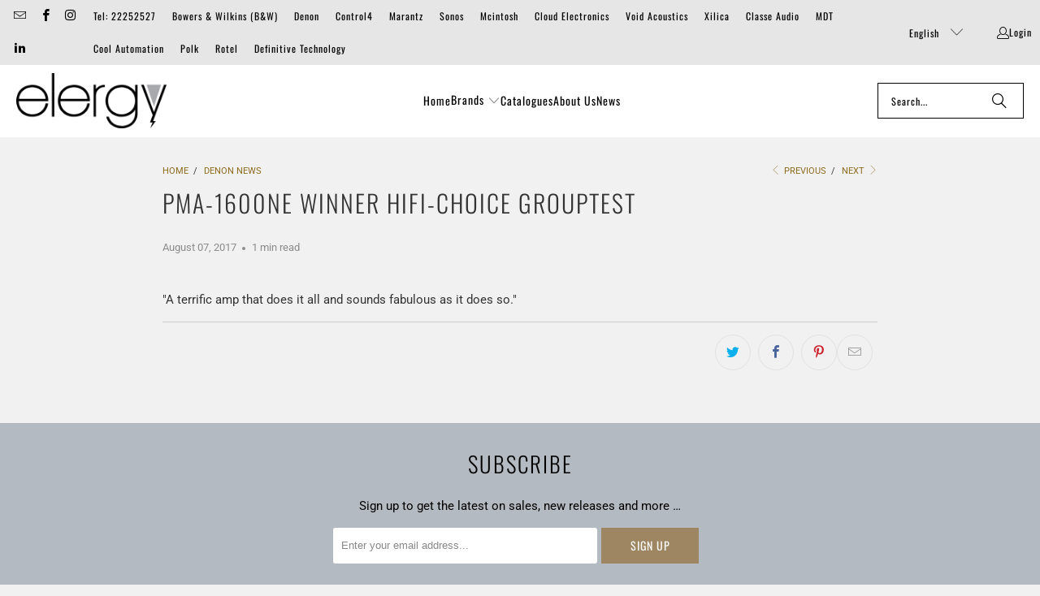

--- FILE ---
content_type: text/html; charset=utf-8
request_url: https://elergy-eu.com/blogs/denon-news/pma-1600ne-winner-hifi-choice-grouptest
body_size: 19155
content:















<!DOCTYPE html>
<html class="no-js no-touch" lang="en">
  <head>
    <meta charset="utf-8">
    <meta http-equiv="cleartype" content="on">
    <meta name="robots" content="index,follow">

    <!-- Mobile Specific Metas -->
    <meta name="HandheldFriendly" content="True">
    <meta name="MobileOptimized" content="320">
    <meta name="viewport" content="width=device-width,initial-scale=1">
    <meta name="theme-color" content="#f1f1f1">

    
    <title>
      PMA-1600NE Winner HiFi-Choice Grouptest - Elergy
    </title>

    
      <meta name="description" content="&quot;A terrific amp that does it all and sounds fabulous as it does so.&quot;"/>
    

    <link rel="preconnect" href="https://fonts.shopifycdn.com" />
    <link rel="preconnect" href="https://cdn.shopify.com" />
    <link rel="preconnect" href="https://cdn.shopifycloud.com" />

    <link rel="dns-prefetch" href="https://v.shopify.com" />
    <link rel="dns-prefetch" href="https://www.youtube.com" />
    <link rel="dns-prefetch" href="https://vimeo.com" />

    <link href="//elergy-eu.com/cdn/shop/t/20/assets/jquery.min.js?v=147293088974801289311762594529" as="script" rel="preload">

    <!-- Stylesheet for Fancybox library -->
    <link rel="stylesheet" href="//elergy-eu.com/cdn/shop/t/20/assets/fancybox.css?v=19278034316635137701762594529" type="text/css" media="all" defer>

    <!-- Stylesheets for Turbo -->
    <link href="//elergy-eu.com/cdn/shop/t/20/assets/styles.css?v=91247960800801450021762595555" rel="stylesheet" type="text/css" media="all" />

    <!-- Icons -->
    
      <link rel="shortcut icon" type="image/x-icon" href="//elergy-eu.com/cdn/shop/files/favicon_180x180.png?v=1613563603">
      <link rel="apple-touch-icon" href="//elergy-eu.com/cdn/shop/files/favicon_180x180.png?v=1613563603"/>
      <link rel="apple-touch-icon" sizes="57x57" href="//elergy-eu.com/cdn/shop/files/favicon_57x57.png?v=1613563603"/>
      <link rel="apple-touch-icon" sizes="60x60" href="//elergy-eu.com/cdn/shop/files/favicon_60x60.png?v=1613563603"/>
      <link rel="apple-touch-icon" sizes="72x72" href="//elergy-eu.com/cdn/shop/files/favicon_72x72.png?v=1613563603"/>
      <link rel="apple-touch-icon" sizes="76x76" href="//elergy-eu.com/cdn/shop/files/favicon_76x76.png?v=1613563603"/>
      <link rel="apple-touch-icon" sizes="114x114" href="//elergy-eu.com/cdn/shop/files/favicon_114x114.png?v=1613563603"/>
      <link rel="apple-touch-icon" sizes="180x180" href="//elergy-eu.com/cdn/shop/files/favicon_180x180.png?v=1613563603"/>
      <link rel="apple-touch-icon" sizes="228x228" href="//elergy-eu.com/cdn/shop/files/favicon_228x228.png?v=1613563603"/>
    
    <link rel="canonical" href="https://elergy-eu.com/blogs/denon-news/pma-1600ne-winner-hifi-choice-grouptest"/>

    

    
      <script type="text/javascript" src="/services/javascripts/currencies.js" data-no-instant></script>
    

    

    
    <script>
      window.PXUTheme = window.PXUTheme || {};
      window.PXUTheme.version = '9.5.1';
      window.PXUTheme.name = 'Turbo';
    </script>
    


    
<template id="price-ui"><span class="price " data-price></span><span class="compare-at-price" data-compare-at-price></span><span class="unit-pricing" data-unit-pricing></span></template>
    <template id="price-ui-badge"><div class="price-ui-badge__sticker price-ui-badge__sticker--">
    <span class="price-ui-badge__sticker-text" data-badge></span>
  </div></template>
    
    <template id="price-ui__price"><span class="money" data-price></span></template>
    <template id="price-ui__price-range"><span class="price-min" data-price-min><span class="money" data-price></span></span> - <span class="price-max" data-price-max><span class="money" data-price></span></span></template>
    <template id="price-ui__unit-pricing"><span class="unit-quantity" data-unit-quantity></span> | <span class="unit-price" data-unit-price><span class="money" data-price></span></span> / <span class="unit-measurement" data-unit-measurement></span></template>
    <template id="price-ui-badge__percent-savings-range">Save up to <span data-price-percent></span>%</template>
    <template id="price-ui-badge__percent-savings">Save <span data-price-percent></span>%</template>
    <template id="price-ui-badge__price-savings-range">Save up to <span class="money" data-price></span></template>
    <template id="price-ui-badge__price-savings">Save <span class="money" data-price></span></template>
    <template id="price-ui-badge__on-sale">Sale</template>
    <template id="price-ui-badge__sold-out">Sold out</template>
    <template id="price-ui-badge__in-stock">In stock</template>
    


    <script>
      
window.PXUTheme = window.PXUTheme || {};


window.PXUTheme.theme_settings = {};
window.PXUTheme.currency = {};
window.PXUTheme.routes = window.PXUTheme.routes || {};


window.PXUTheme.theme_settings.display_tos_checkbox = true;
window.PXUTheme.theme_settings.go_to_checkout = true;
window.PXUTheme.theme_settings.cart_action = "ajax";
window.PXUTheme.theme_settings.cart_shipping_calculator = true;


window.PXUTheme.theme_settings.collection_swatches = true;
window.PXUTheme.theme_settings.collection_secondary_image = false;


window.PXUTheme.currency.show_multiple_currencies = false;
window.PXUTheme.currency.shop_currency = "EUR";
window.PXUTheme.currency.default_currency = "EUR";
window.PXUTheme.currency.display_format = "money_format";
window.PXUTheme.currency.money_format = "€{{amount}}";
window.PXUTheme.currency.money_format_no_currency = "€{{amount}}";
window.PXUTheme.currency.money_format_currency = "€{{amount}} EUR";
window.PXUTheme.currency.native_multi_currency = false;
window.PXUTheme.currency.iso_code = "EUR";
window.PXUTheme.currency.symbol = "€";


window.PXUTheme.theme_settings.display_inventory_left = false;
window.PXUTheme.theme_settings.inventory_threshold = 10;
window.PXUTheme.theme_settings.limit_quantity = false;


window.PXUTheme.theme_settings.menu_position = "inline";


window.PXUTheme.theme_settings.newsletter_popup = false;
window.PXUTheme.theme_settings.newsletter_popup_days = "7";
window.PXUTheme.theme_settings.newsletter_popup_mobile = false;
window.PXUTheme.theme_settings.newsletter_popup_seconds = 0;


window.PXUTheme.theme_settings.pagination_type = "basic_pagination";


window.PXUTheme.theme_settings.enable_shopify_collection_badges = false;
window.PXUTheme.theme_settings.quick_shop_thumbnail_position = "bottom-thumbnails";
window.PXUTheme.theme_settings.product_form_style = "swatches";
window.PXUTheme.theme_settings.sale_banner_enabled = false;
window.PXUTheme.theme_settings.display_savings = false;
window.PXUTheme.theme_settings.display_sold_out_price = false;
window.PXUTheme.theme_settings.free_text = "";
window.PXUTheme.theme_settings.video_looping = null;
window.PXUTheme.theme_settings.quick_shop_style = "popup";
window.PXUTheme.theme_settings.hover_enabled = false;


window.PXUTheme.routes.cart_url = "/cart";
window.PXUTheme.routes.cart_update_url = "/cart/update";
window.PXUTheme.routes.root_url = "/";
window.PXUTheme.routes.search_url = "/search";
window.PXUTheme.routes.all_products_collection_url = "/collections/all";
window.PXUTheme.routes.product_recommendations_url = "/recommendations/products";
window.PXUTheme.routes.predictive_search_url = "/search/suggest";


window.PXUTheme.theme_settings.image_loading_style = "blur-up";


window.PXUTheme.theme_settings.enable_autocomplete = true;


window.PXUTheme.theme_settings.page_dots_enabled = false;
window.PXUTheme.theme_settings.slideshow_arrow_size = "light";


window.PXUTheme.theme_settings.quick_shop_enabled = true;


window.PXUTheme.theme_settings.enable_back_to_top_button = false;


window.PXUTheme.translation = {};


window.PXUTheme.translation.agree_to_terms_warning = "You must agree with the terms and conditions to checkout.";
window.PXUTheme.translation.one_item_left = "item left";
window.PXUTheme.translation.items_left_text = "items left";
window.PXUTheme.translation.cart_savings_text = "Total Savings";
window.PXUTheme.translation.cart_discount_text = "Discount";
window.PXUTheme.translation.cart_subtotal_text = "Subtotal";
window.PXUTheme.translation.cart_remove_text = "Remove";
window.PXUTheme.translation.cart_free_text = "Free";


window.PXUTheme.translation.newsletter_success_text = "Thank you for joining our mailing list!";


window.PXUTheme.translation.notify_email = "Enter your email address...";
window.PXUTheme.translation.notify_email_value = "Translation missing: en.contact.fields.email";
window.PXUTheme.translation.notify_email_send = "Send";
window.PXUTheme.translation.notify_message_first = "Please notify me when ";
window.PXUTheme.translation.notify_message_last = " becomes available - ";
window.PXUTheme.translation.notify_success_text = "Thanks! We will notify you when this product becomes available!";


window.PXUTheme.translation.add_to_cart = "Add to Cart";
window.PXUTheme.translation.coming_soon_text = "Coming Soon";
window.PXUTheme.translation.sold_out_text = "Sold Out";
window.PXUTheme.translation.sale_text = "Sale";
window.PXUTheme.translation.savings_text = "You Save";
window.PXUTheme.translation.percent_off_text = "% off";
window.PXUTheme.translation.from_text = "from";
window.PXUTheme.translation.new_text = "New";
window.PXUTheme.translation.pre_order_text = "Pre-Order";
window.PXUTheme.translation.unavailable_text = "Unavailable";


window.PXUTheme.translation.all_results = "View all results";
window.PXUTheme.translation.no_results = "No results found.";


window.PXUTheme.media_queries = {};
window.PXUTheme.media_queries.small = window.matchMedia( "(max-width: 480px)" );
window.PXUTheme.media_queries.medium = window.matchMedia( "(max-width: 798px)" );
window.PXUTheme.media_queries.large = window.matchMedia( "(min-width: 799px)" );
window.PXUTheme.media_queries.larger = window.matchMedia( "(min-width: 960px)" );
window.PXUTheme.media_queries.xlarge = window.matchMedia( "(min-width: 1200px)" );
window.PXUTheme.media_queries.ie10 = window.matchMedia( "all and (-ms-high-contrast: none), (-ms-high-contrast: active)" );
window.PXUTheme.media_queries.tablet = window.matchMedia( "only screen and (min-width: 799px) and (max-width: 1024px)" );
window.PXUTheme.media_queries.mobile_and_tablet = window.matchMedia( "(max-width: 1024px)" );

    </script>

    

    
      <script src="//elergy-eu.com/cdn/shop/t/20/assets/instantclick.min.js?v=20092422000980684151762594529" data-no-instant defer></script>

      <script data-no-instant>
        window.addEventListener('DOMContentLoaded', function() {

          function inIframe() {
            try {
              return window.self !== window.top;
            } catch (e) {
              return true;
            }
          }

          if (!inIframe()){
            InstantClick.on('change', function() {

              $('head script[src*="shopify"]').each(function() {
                var script = document.createElement('script');
                script.type = 'text/javascript';
                script.src = $(this).attr('src');

                $('body').append(script);
              });

              $('body').removeClass('fancybox-active');
              $.fancybox.destroy();

              InstantClick.init();

            });
          }
        });
      </script>
    

    <script>
      
    </script>

    
  <script>window.performance && window.performance.mark && window.performance.mark('shopify.content_for_header.start');</script><meta id="shopify-digital-wallet" name="shopify-digital-wallet" content="/14107914/digital_wallets/dialog">
<link rel="alternate" type="application/atom+xml" title="Feed" href="/blogs/denon-news.atom" />
<link rel="alternate" hreflang="x-default" href="https://elergy-eu.com/blogs/denon-news/pma-1600ne-winner-hifi-choice-grouptest">
<link rel="alternate" hreflang="en" href="https://elergy-eu.com/blogs/denon-news/pma-1600ne-winner-hifi-choice-grouptest">
<link rel="alternate" hreflang="el" href="https://elergy-eu.com/el/blogs/denon-news/pma-1600ne-winner-hifi-choice-grouptest">
<link rel="alternate" hreflang="ru" href="https://elergy-eu.com/ru/blogs/denon-news/pma-1600ne-winner-hifi-choice-grouptest">
<script async="async" src="/checkouts/internal/preloads.js?locale=en-CY"></script>
<script id="shopify-features" type="application/json">{"accessToken":"2c0a3451b98f9fe3012ec78f7d21a1d5","betas":["rich-media-storefront-analytics"],"domain":"elergy-eu.com","predictiveSearch":true,"shopId":14107914,"locale":"en"}</script>
<script>var Shopify = Shopify || {};
Shopify.shop = "elergy-cy.myshopify.com";
Shopify.locale = "en";
Shopify.currency = {"active":"EUR","rate":"1.0"};
Shopify.country = "CY";
Shopify.theme = {"name":"Turbo 2024-10-09 - 2025-11-08","id":186688012632,"schema_name":"Turbo","schema_version":"9.5.1","theme_store_id":null,"role":"main"};
Shopify.theme.handle = "null";
Shopify.theme.style = {"id":null,"handle":null};
Shopify.cdnHost = "elergy-eu.com/cdn";
Shopify.routes = Shopify.routes || {};
Shopify.routes.root = "/";</script>
<script type="module">!function(o){(o.Shopify=o.Shopify||{}).modules=!0}(window);</script>
<script>!function(o){function n(){var o=[];function n(){o.push(Array.prototype.slice.apply(arguments))}return n.q=o,n}var t=o.Shopify=o.Shopify||{};t.loadFeatures=n(),t.autoloadFeatures=n()}(window);</script>
<script id="shop-js-analytics" type="application/json">{"pageType":"article"}</script>
<script defer="defer" async type="module" src="//elergy-eu.com/cdn/shopifycloud/shop-js/modules/v2/client.init-shop-cart-sync_BApSsMSl.en.esm.js"></script>
<script defer="defer" async type="module" src="//elergy-eu.com/cdn/shopifycloud/shop-js/modules/v2/chunk.common_CBoos6YZ.esm.js"></script>
<script type="module">
  await import("//elergy-eu.com/cdn/shopifycloud/shop-js/modules/v2/client.init-shop-cart-sync_BApSsMSl.en.esm.js");
await import("//elergy-eu.com/cdn/shopifycloud/shop-js/modules/v2/chunk.common_CBoos6YZ.esm.js");

  window.Shopify.SignInWithShop?.initShopCartSync?.({"fedCMEnabled":true,"windoidEnabled":true});

</script>
<script>(function() {
  var isLoaded = false;
  function asyncLoad() {
    if (isLoaded) return;
    isLoaded = true;
    var urls = ["https:\/\/na.shgcdn3.com\/pixel-collector.js?shop=elergy-cy.myshopify.com"];
    for (var i = 0; i < urls.length; i++) {
      var s = document.createElement('script');
      s.type = 'text/javascript';
      s.async = true;
      s.src = urls[i];
      var x = document.getElementsByTagName('script')[0];
      x.parentNode.insertBefore(s, x);
    }
  };
  if(window.attachEvent) {
    window.attachEvent('onload', asyncLoad);
  } else {
    window.addEventListener('load', asyncLoad, false);
  }
})();</script>
<script id="__st">var __st={"a":14107914,"offset":7200,"reqid":"7e9e66e0-4df6-432d-90f1-5f81ba970429-1768932545","pageurl":"elergy-eu.com\/blogs\/denon-news\/pma-1600ne-winner-hifi-choice-grouptest","s":"articles-13307379778","u":"1db13024a7b4","p":"article","rtyp":"article","rid":13307379778};</script>
<script>window.ShopifyPaypalV4VisibilityTracking = true;</script>
<script id="captcha-bootstrap">!function(){'use strict';const t='contact',e='account',n='new_comment',o=[[t,t],['blogs',n],['comments',n],[t,'customer']],c=[[e,'customer_login'],[e,'guest_login'],[e,'recover_customer_password'],[e,'create_customer']],r=t=>t.map((([t,e])=>`form[action*='/${t}']:not([data-nocaptcha='true']) input[name='form_type'][value='${e}']`)).join(','),a=t=>()=>t?[...document.querySelectorAll(t)].map((t=>t.form)):[];function s(){const t=[...o],e=r(t);return a(e)}const i='password',u='form_key',d=['recaptcha-v3-token','g-recaptcha-response','h-captcha-response',i],f=()=>{try{return window.sessionStorage}catch{return}},m='__shopify_v',_=t=>t.elements[u];function p(t,e,n=!1){try{const o=window.sessionStorage,c=JSON.parse(o.getItem(e)),{data:r}=function(t){const{data:e,action:n}=t;return t[m]||n?{data:e,action:n}:{data:t,action:n}}(c);for(const[e,n]of Object.entries(r))t.elements[e]&&(t.elements[e].value=n);n&&o.removeItem(e)}catch(o){console.error('form repopulation failed',{error:o})}}const l='form_type',E='cptcha';function T(t){t.dataset[E]=!0}const w=window,h=w.document,L='Shopify',v='ce_forms',y='captcha';let A=!1;((t,e)=>{const n=(g='f06e6c50-85a8-45c8-87d0-21a2b65856fe',I='https://cdn.shopify.com/shopifycloud/storefront-forms-hcaptcha/ce_storefront_forms_captcha_hcaptcha.v1.5.2.iife.js',D={infoText:'Protected by hCaptcha',privacyText:'Privacy',termsText:'Terms'},(t,e,n)=>{const o=w[L][v],c=o.bindForm;if(c)return c(t,g,e,D).then(n);var r;o.q.push([[t,g,e,D],n]),r=I,A||(h.body.append(Object.assign(h.createElement('script'),{id:'captcha-provider',async:!0,src:r})),A=!0)});var g,I,D;w[L]=w[L]||{},w[L][v]=w[L][v]||{},w[L][v].q=[],w[L][y]=w[L][y]||{},w[L][y].protect=function(t,e){n(t,void 0,e),T(t)},Object.freeze(w[L][y]),function(t,e,n,w,h,L){const[v,y,A,g]=function(t,e,n){const i=e?o:[],u=t?c:[],d=[...i,...u],f=r(d),m=r(i),_=r(d.filter((([t,e])=>n.includes(e))));return[a(f),a(m),a(_),s()]}(w,h,L),I=t=>{const e=t.target;return e instanceof HTMLFormElement?e:e&&e.form},D=t=>v().includes(t);t.addEventListener('submit',(t=>{const e=I(t);if(!e)return;const n=D(e)&&!e.dataset.hcaptchaBound&&!e.dataset.recaptchaBound,o=_(e),c=g().includes(e)&&(!o||!o.value);(n||c)&&t.preventDefault(),c&&!n&&(function(t){try{if(!f())return;!function(t){const e=f();if(!e)return;const n=_(t);if(!n)return;const o=n.value;o&&e.removeItem(o)}(t);const e=Array.from(Array(32),(()=>Math.random().toString(36)[2])).join('');!function(t,e){_(t)||t.append(Object.assign(document.createElement('input'),{type:'hidden',name:u})),t.elements[u].value=e}(t,e),function(t,e){const n=f();if(!n)return;const o=[...t.querySelectorAll(`input[type='${i}']`)].map((({name:t})=>t)),c=[...d,...o],r={};for(const[a,s]of new FormData(t).entries())c.includes(a)||(r[a]=s);n.setItem(e,JSON.stringify({[m]:1,action:t.action,data:r}))}(t,e)}catch(e){console.error('failed to persist form',e)}}(e),e.submit())}));const S=(t,e)=>{t&&!t.dataset[E]&&(n(t,e.some((e=>e===t))),T(t))};for(const o of['focusin','change'])t.addEventListener(o,(t=>{const e=I(t);D(e)&&S(e,y())}));const B=e.get('form_key'),M=e.get(l),P=B&&M;t.addEventListener('DOMContentLoaded',(()=>{const t=y();if(P)for(const e of t)e.elements[l].value===M&&p(e,B);[...new Set([...A(),...v().filter((t=>'true'===t.dataset.shopifyCaptcha))])].forEach((e=>S(e,t)))}))}(h,new URLSearchParams(w.location.search),n,t,e,['guest_login'])})(!0,!0)}();</script>
<script integrity="sha256-4kQ18oKyAcykRKYeNunJcIwy7WH5gtpwJnB7kiuLZ1E=" data-source-attribution="shopify.loadfeatures" defer="defer" src="//elergy-eu.com/cdn/shopifycloud/storefront/assets/storefront/load_feature-a0a9edcb.js" crossorigin="anonymous"></script>
<script data-source-attribution="shopify.dynamic_checkout.dynamic.init">var Shopify=Shopify||{};Shopify.PaymentButton=Shopify.PaymentButton||{isStorefrontPortableWallets:!0,init:function(){window.Shopify.PaymentButton.init=function(){};var t=document.createElement("script");t.src="https://elergy-eu.com/cdn/shopifycloud/portable-wallets/latest/portable-wallets.en.js",t.type="module",document.head.appendChild(t)}};
</script>
<script data-source-attribution="shopify.dynamic_checkout.buyer_consent">
  function portableWalletsHideBuyerConsent(e){var t=document.getElementById("shopify-buyer-consent"),n=document.getElementById("shopify-subscription-policy-button");t&&n&&(t.classList.add("hidden"),t.setAttribute("aria-hidden","true"),n.removeEventListener("click",e))}function portableWalletsShowBuyerConsent(e){var t=document.getElementById("shopify-buyer-consent"),n=document.getElementById("shopify-subscription-policy-button");t&&n&&(t.classList.remove("hidden"),t.removeAttribute("aria-hidden"),n.addEventListener("click",e))}window.Shopify?.PaymentButton&&(window.Shopify.PaymentButton.hideBuyerConsent=portableWalletsHideBuyerConsent,window.Shopify.PaymentButton.showBuyerConsent=portableWalletsShowBuyerConsent);
</script>
<script data-source-attribution="shopify.dynamic_checkout.cart.bootstrap">document.addEventListener("DOMContentLoaded",(function(){function t(){return document.querySelector("shopify-accelerated-checkout-cart, shopify-accelerated-checkout")}if(t())Shopify.PaymentButton.init();else{new MutationObserver((function(e,n){t()&&(Shopify.PaymentButton.init(),n.disconnect())})).observe(document.body,{childList:!0,subtree:!0})}}));
</script>

<script>window.performance && window.performance.mark && window.performance.mark('shopify.content_for_header.end');</script>
  





  <script type="text/javascript">
    
      window.__shgMoneyFormat = window.__shgMoneyFormat || {"EUR":{"currency":"EUR","currency_symbol":"€","currency_symbol_location":"left","decimal_places":2,"decimal_separator":".","thousands_separator":","}};
    
    window.__shgCurrentCurrencyCode = window.__shgCurrentCurrencyCode || {
      currency: "EUR",
      currency_symbol: "€",
      decimal_separator: ".",
      thousands_separator: ",",
      decimal_places: 2,
      currency_symbol_location: "left"
    };
  </script>




    

<meta name="author" content="Elergy">
<meta property="og:url" content="https://elergy-eu.com/blogs/denon-news/pma-1600ne-winner-hifi-choice-grouptest">
<meta property="og:site_name" content="Elergy">




  <meta property="og:type" content="article">
  <meta property="og:title" content="PMA-1600NE Winner HiFi-Choice Grouptest">
  
  
      
  <meta property="og:image" content="https://elergy-eu.com/cdn/shop/files/elergy_logo_grey_1_1200x.png?v=1613553235">
  <meta property="og:image:secure_url" content="https://elergy-eu.com/cdn/shop/files/elergy_logo_grey_1_1200x.png?v=1613553235">
  <meta property="og:image:width" content="1200">
  <meta property="og:image:height" content="628">

  



  <meta property="og:description" content="&quot;A terrific amp that does it all and sounds fabulous as it does so.&quot;">




<meta name="twitter:card" content="summary">

  <meta name="twitter:title" content="PMA-1600NE Winner HiFi-Choice Grouptest">
  <meta name="twitter:description" content="&quot;A terrific amp that does it all and sounds fabulous as it does so.&quot;">
  



    
    
  
  

<script type="text/javascript">
  
    window.SHG_CUSTOMER = null;
  
</script>







<link href="https://monorail-edge.shopifysvc.com" rel="dns-prefetch">
<script>(function(){if ("sendBeacon" in navigator && "performance" in window) {try {var session_token_from_headers = performance.getEntriesByType('navigation')[0].serverTiming.find(x => x.name == '_s').description;} catch {var session_token_from_headers = undefined;}var session_cookie_matches = document.cookie.match(/_shopify_s=([^;]*)/);var session_token_from_cookie = session_cookie_matches && session_cookie_matches.length === 2 ? session_cookie_matches[1] : "";var session_token = session_token_from_headers || session_token_from_cookie || "";function handle_abandonment_event(e) {var entries = performance.getEntries().filter(function(entry) {return /monorail-edge.shopifysvc.com/.test(entry.name);});if (!window.abandonment_tracked && entries.length === 0) {window.abandonment_tracked = true;var currentMs = Date.now();var navigation_start = performance.timing.navigationStart;var payload = {shop_id: 14107914,url: window.location.href,navigation_start,duration: currentMs - navigation_start,session_token,page_type: "article"};window.navigator.sendBeacon("https://monorail-edge.shopifysvc.com/v1/produce", JSON.stringify({schema_id: "online_store_buyer_site_abandonment/1.1",payload: payload,metadata: {event_created_at_ms: currentMs,event_sent_at_ms: currentMs}}));}}window.addEventListener('pagehide', handle_abandonment_event);}}());</script>
<script id="web-pixels-manager-setup">(function e(e,d,r,n,o){if(void 0===o&&(o={}),!Boolean(null===(a=null===(i=window.Shopify)||void 0===i?void 0:i.analytics)||void 0===a?void 0:a.replayQueue)){var i,a;window.Shopify=window.Shopify||{};var t=window.Shopify;t.analytics=t.analytics||{};var s=t.analytics;s.replayQueue=[],s.publish=function(e,d,r){return s.replayQueue.push([e,d,r]),!0};try{self.performance.mark("wpm:start")}catch(e){}var l=function(){var e={modern:/Edge?\/(1{2}[4-9]|1[2-9]\d|[2-9]\d{2}|\d{4,})\.\d+(\.\d+|)|Firefox\/(1{2}[4-9]|1[2-9]\d|[2-9]\d{2}|\d{4,})\.\d+(\.\d+|)|Chrom(ium|e)\/(9{2}|\d{3,})\.\d+(\.\d+|)|(Maci|X1{2}).+ Version\/(15\.\d+|(1[6-9]|[2-9]\d|\d{3,})\.\d+)([,.]\d+|)( \(\w+\)|)( Mobile\/\w+|) Safari\/|Chrome.+OPR\/(9{2}|\d{3,})\.\d+\.\d+|(CPU[ +]OS|iPhone[ +]OS|CPU[ +]iPhone|CPU IPhone OS|CPU iPad OS)[ +]+(15[._]\d+|(1[6-9]|[2-9]\d|\d{3,})[._]\d+)([._]\d+|)|Android:?[ /-](13[3-9]|1[4-9]\d|[2-9]\d{2}|\d{4,})(\.\d+|)(\.\d+|)|Android.+Firefox\/(13[5-9]|1[4-9]\d|[2-9]\d{2}|\d{4,})\.\d+(\.\d+|)|Android.+Chrom(ium|e)\/(13[3-9]|1[4-9]\d|[2-9]\d{2}|\d{4,})\.\d+(\.\d+|)|SamsungBrowser\/([2-9]\d|\d{3,})\.\d+/,legacy:/Edge?\/(1[6-9]|[2-9]\d|\d{3,})\.\d+(\.\d+|)|Firefox\/(5[4-9]|[6-9]\d|\d{3,})\.\d+(\.\d+|)|Chrom(ium|e)\/(5[1-9]|[6-9]\d|\d{3,})\.\d+(\.\d+|)([\d.]+$|.*Safari\/(?![\d.]+ Edge\/[\d.]+$))|(Maci|X1{2}).+ Version\/(10\.\d+|(1[1-9]|[2-9]\d|\d{3,})\.\d+)([,.]\d+|)( \(\w+\)|)( Mobile\/\w+|) Safari\/|Chrome.+OPR\/(3[89]|[4-9]\d|\d{3,})\.\d+\.\d+|(CPU[ +]OS|iPhone[ +]OS|CPU[ +]iPhone|CPU IPhone OS|CPU iPad OS)[ +]+(10[._]\d+|(1[1-9]|[2-9]\d|\d{3,})[._]\d+)([._]\d+|)|Android:?[ /-](13[3-9]|1[4-9]\d|[2-9]\d{2}|\d{4,})(\.\d+|)(\.\d+|)|Mobile Safari.+OPR\/([89]\d|\d{3,})\.\d+\.\d+|Android.+Firefox\/(13[5-9]|1[4-9]\d|[2-9]\d{2}|\d{4,})\.\d+(\.\d+|)|Android.+Chrom(ium|e)\/(13[3-9]|1[4-9]\d|[2-9]\d{2}|\d{4,})\.\d+(\.\d+|)|Android.+(UC? ?Browser|UCWEB|U3)[ /]?(15\.([5-9]|\d{2,})|(1[6-9]|[2-9]\d|\d{3,})\.\d+)\.\d+|SamsungBrowser\/(5\.\d+|([6-9]|\d{2,})\.\d+)|Android.+MQ{2}Browser\/(14(\.(9|\d{2,})|)|(1[5-9]|[2-9]\d|\d{3,})(\.\d+|))(\.\d+|)|K[Aa][Ii]OS\/(3\.\d+|([4-9]|\d{2,})\.\d+)(\.\d+|)/},d=e.modern,r=e.legacy,n=navigator.userAgent;return n.match(d)?"modern":n.match(r)?"legacy":"unknown"}(),u="modern"===l?"modern":"legacy",c=(null!=n?n:{modern:"",legacy:""})[u],f=function(e){return[e.baseUrl,"/wpm","/b",e.hashVersion,"modern"===e.buildTarget?"m":"l",".js"].join("")}({baseUrl:d,hashVersion:r,buildTarget:u}),m=function(e){var d=e.version,r=e.bundleTarget,n=e.surface,o=e.pageUrl,i=e.monorailEndpoint;return{emit:function(e){var a=e.status,t=e.errorMsg,s=(new Date).getTime(),l=JSON.stringify({metadata:{event_sent_at_ms:s},events:[{schema_id:"web_pixels_manager_load/3.1",payload:{version:d,bundle_target:r,page_url:o,status:a,surface:n,error_msg:t},metadata:{event_created_at_ms:s}}]});if(!i)return console&&console.warn&&console.warn("[Web Pixels Manager] No Monorail endpoint provided, skipping logging."),!1;try{return self.navigator.sendBeacon.bind(self.navigator)(i,l)}catch(e){}var u=new XMLHttpRequest;try{return u.open("POST",i,!0),u.setRequestHeader("Content-Type","text/plain"),u.send(l),!0}catch(e){return console&&console.warn&&console.warn("[Web Pixels Manager] Got an unhandled error while logging to Monorail."),!1}}}}({version:r,bundleTarget:l,surface:e.surface,pageUrl:self.location.href,monorailEndpoint:e.monorailEndpoint});try{o.browserTarget=l,function(e){var d=e.src,r=e.async,n=void 0===r||r,o=e.onload,i=e.onerror,a=e.sri,t=e.scriptDataAttributes,s=void 0===t?{}:t,l=document.createElement("script"),u=document.querySelector("head"),c=document.querySelector("body");if(l.async=n,l.src=d,a&&(l.integrity=a,l.crossOrigin="anonymous"),s)for(var f in s)if(Object.prototype.hasOwnProperty.call(s,f))try{l.dataset[f]=s[f]}catch(e){}if(o&&l.addEventListener("load",o),i&&l.addEventListener("error",i),u)u.appendChild(l);else{if(!c)throw new Error("Did not find a head or body element to append the script");c.appendChild(l)}}({src:f,async:!0,onload:function(){if(!function(){var e,d;return Boolean(null===(d=null===(e=window.Shopify)||void 0===e?void 0:e.analytics)||void 0===d?void 0:d.initialized)}()){var d=window.webPixelsManager.init(e)||void 0;if(d){var r=window.Shopify.analytics;r.replayQueue.forEach((function(e){var r=e[0],n=e[1],o=e[2];d.publishCustomEvent(r,n,o)})),r.replayQueue=[],r.publish=d.publishCustomEvent,r.visitor=d.visitor,r.initialized=!0}}},onerror:function(){return m.emit({status:"failed",errorMsg:"".concat(f," has failed to load")})},sri:function(e){var d=/^sha384-[A-Za-z0-9+/=]+$/;return"string"==typeof e&&d.test(e)}(c)?c:"",scriptDataAttributes:o}),m.emit({status:"loading"})}catch(e){m.emit({status:"failed",errorMsg:(null==e?void 0:e.message)||"Unknown error"})}}})({shopId: 14107914,storefrontBaseUrl: "https://elergy-eu.com",extensionsBaseUrl: "https://extensions.shopifycdn.com/cdn/shopifycloud/web-pixels-manager",monorailEndpoint: "https://monorail-edge.shopifysvc.com/unstable/produce_batch",surface: "storefront-renderer",enabledBetaFlags: ["2dca8a86"],webPixelsConfigList: [{"id":"2182906200","configuration":"{\"site_id\":\"99b4778d-1c7b-4a88-b538-d546585990cf\",\"analytics_endpoint\":\"https:\\\/\\\/na.shgcdn3.com\"}","eventPayloadVersion":"v1","runtimeContext":"STRICT","scriptVersion":"695709fc3f146fa50a25299517a954f2","type":"APP","apiClientId":1158168,"privacyPurposes":["ANALYTICS","MARKETING","SALE_OF_DATA"],"dataSharingAdjustments":{"protectedCustomerApprovalScopes":["read_customer_personal_data"]}},{"id":"1073971544","configuration":"{\"config\":\"{\\\"pixel_id\\\":\\\"G-2JB7Y8NCHY\\\",\\\"gtag_events\\\":[{\\\"type\\\":\\\"search\\\",\\\"action_label\\\":[\\\"G-2JB7Y8NCHY\\\",\\\"AW-799675099\\\/1fm5CJLyyfcZENulqP0C\\\"]},{\\\"type\\\":\\\"begin_checkout\\\",\\\"action_label\\\":[\\\"G-2JB7Y8NCHY\\\",\\\"AW-799675099\\\/b5FbCJjyyfcZENulqP0C\\\"]},{\\\"type\\\":\\\"view_item\\\",\\\"action_label\\\":[\\\"G-2JB7Y8NCHY\\\",\\\"AW-799675099\\\/b_LECI_yyfcZENulqP0C\\\"]},{\\\"type\\\":\\\"purchase\\\",\\\"action_label\\\":[\\\"G-2JB7Y8NCHY\\\",\\\"AW-799675099\\\/lB1oCInyyfcZENulqP0C\\\"]},{\\\"type\\\":\\\"page_view\\\",\\\"action_label\\\":[\\\"G-2JB7Y8NCHY\\\",\\\"AW-799675099\\\/YqxUCIzyyfcZENulqP0C\\\"]},{\\\"type\\\":\\\"add_payment_info\\\",\\\"action_label\\\":[\\\"G-2JB7Y8NCHY\\\",\\\"AW-799675099\\\/dM7qCJvyyfcZENulqP0C\\\"]},{\\\"type\\\":\\\"add_to_cart\\\",\\\"action_label\\\":[\\\"G-2JB7Y8NCHY\\\",\\\"AW-799675099\\\/evSqCJXyyfcZENulqP0C\\\"]}],\\\"enable_monitoring_mode\\\":false}\"}","eventPayloadVersion":"v1","runtimeContext":"OPEN","scriptVersion":"b2a88bafab3e21179ed38636efcd8a93","type":"APP","apiClientId":1780363,"privacyPurposes":[],"dataSharingAdjustments":{"protectedCustomerApprovalScopes":["read_customer_address","read_customer_email","read_customer_name","read_customer_personal_data","read_customer_phone"]}},{"id":"shopify-app-pixel","configuration":"{}","eventPayloadVersion":"v1","runtimeContext":"STRICT","scriptVersion":"0450","apiClientId":"shopify-pixel","type":"APP","privacyPurposes":["ANALYTICS","MARKETING"]},{"id":"shopify-custom-pixel","eventPayloadVersion":"v1","runtimeContext":"LAX","scriptVersion":"0450","apiClientId":"shopify-pixel","type":"CUSTOM","privacyPurposes":["ANALYTICS","MARKETING"]}],isMerchantRequest: false,initData: {"shop":{"name":"Elergy","paymentSettings":{"currencyCode":"EUR"},"myshopifyDomain":"elergy-cy.myshopify.com","countryCode":"CY","storefrontUrl":"https:\/\/elergy-eu.com"},"customer":null,"cart":null,"checkout":null,"productVariants":[],"purchasingCompany":null},},"https://elergy-eu.com/cdn","fcfee988w5aeb613cpc8e4bc33m6693e112",{"modern":"","legacy":""},{"shopId":"14107914","storefrontBaseUrl":"https:\/\/elergy-eu.com","extensionBaseUrl":"https:\/\/extensions.shopifycdn.com\/cdn\/shopifycloud\/web-pixels-manager","surface":"storefront-renderer","enabledBetaFlags":"[\"2dca8a86\"]","isMerchantRequest":"false","hashVersion":"fcfee988w5aeb613cpc8e4bc33m6693e112","publish":"custom","events":"[[\"page_viewed\",{}]]"});</script><script>
  window.ShopifyAnalytics = window.ShopifyAnalytics || {};
  window.ShopifyAnalytics.meta = window.ShopifyAnalytics.meta || {};
  window.ShopifyAnalytics.meta.currency = 'EUR';
  var meta = {"page":{"pageType":"article","resourceType":"article","resourceId":13307379778,"requestId":"7e9e66e0-4df6-432d-90f1-5f81ba970429-1768932545"}};
  for (var attr in meta) {
    window.ShopifyAnalytics.meta[attr] = meta[attr];
  }
</script>
<script class="analytics">
  (function () {
    var customDocumentWrite = function(content) {
      var jquery = null;

      if (window.jQuery) {
        jquery = window.jQuery;
      } else if (window.Checkout && window.Checkout.$) {
        jquery = window.Checkout.$;
      }

      if (jquery) {
        jquery('body').append(content);
      }
    };

    var hasLoggedConversion = function(token) {
      if (token) {
        return document.cookie.indexOf('loggedConversion=' + token) !== -1;
      }
      return false;
    }

    var setCookieIfConversion = function(token) {
      if (token) {
        var twoMonthsFromNow = new Date(Date.now());
        twoMonthsFromNow.setMonth(twoMonthsFromNow.getMonth() + 2);

        document.cookie = 'loggedConversion=' + token + '; expires=' + twoMonthsFromNow;
      }
    }

    var trekkie = window.ShopifyAnalytics.lib = window.trekkie = window.trekkie || [];
    if (trekkie.integrations) {
      return;
    }
    trekkie.methods = [
      'identify',
      'page',
      'ready',
      'track',
      'trackForm',
      'trackLink'
    ];
    trekkie.factory = function(method) {
      return function() {
        var args = Array.prototype.slice.call(arguments);
        args.unshift(method);
        trekkie.push(args);
        return trekkie;
      };
    };
    for (var i = 0; i < trekkie.methods.length; i++) {
      var key = trekkie.methods[i];
      trekkie[key] = trekkie.factory(key);
    }
    trekkie.load = function(config) {
      trekkie.config = config || {};
      trekkie.config.initialDocumentCookie = document.cookie;
      var first = document.getElementsByTagName('script')[0];
      var script = document.createElement('script');
      script.type = 'text/javascript';
      script.onerror = function(e) {
        var scriptFallback = document.createElement('script');
        scriptFallback.type = 'text/javascript';
        scriptFallback.onerror = function(error) {
                var Monorail = {
      produce: function produce(monorailDomain, schemaId, payload) {
        var currentMs = new Date().getTime();
        var event = {
          schema_id: schemaId,
          payload: payload,
          metadata: {
            event_created_at_ms: currentMs,
            event_sent_at_ms: currentMs
          }
        };
        return Monorail.sendRequest("https://" + monorailDomain + "/v1/produce", JSON.stringify(event));
      },
      sendRequest: function sendRequest(endpointUrl, payload) {
        // Try the sendBeacon API
        if (window && window.navigator && typeof window.navigator.sendBeacon === 'function' && typeof window.Blob === 'function' && !Monorail.isIos12()) {
          var blobData = new window.Blob([payload], {
            type: 'text/plain'
          });

          if (window.navigator.sendBeacon(endpointUrl, blobData)) {
            return true;
          } // sendBeacon was not successful

        } // XHR beacon

        var xhr = new XMLHttpRequest();

        try {
          xhr.open('POST', endpointUrl);
          xhr.setRequestHeader('Content-Type', 'text/plain');
          xhr.send(payload);
        } catch (e) {
          console.log(e);
        }

        return false;
      },
      isIos12: function isIos12() {
        return window.navigator.userAgent.lastIndexOf('iPhone; CPU iPhone OS 12_') !== -1 || window.navigator.userAgent.lastIndexOf('iPad; CPU OS 12_') !== -1;
      }
    };
    Monorail.produce('monorail-edge.shopifysvc.com',
      'trekkie_storefront_load_errors/1.1',
      {shop_id: 14107914,
      theme_id: 186688012632,
      app_name: "storefront",
      context_url: window.location.href,
      source_url: "//elergy-eu.com/cdn/s/trekkie.storefront.cd680fe47e6c39ca5d5df5f0a32d569bc48c0f27.min.js"});

        };
        scriptFallback.async = true;
        scriptFallback.src = '//elergy-eu.com/cdn/s/trekkie.storefront.cd680fe47e6c39ca5d5df5f0a32d569bc48c0f27.min.js';
        first.parentNode.insertBefore(scriptFallback, first);
      };
      script.async = true;
      script.src = '//elergy-eu.com/cdn/s/trekkie.storefront.cd680fe47e6c39ca5d5df5f0a32d569bc48c0f27.min.js';
      first.parentNode.insertBefore(script, first);
    };
    trekkie.load(
      {"Trekkie":{"appName":"storefront","development":false,"defaultAttributes":{"shopId":14107914,"isMerchantRequest":null,"themeId":186688012632,"themeCityHash":"370410603157758625","contentLanguage":"en","currency":"EUR","eventMetadataId":"9c969cae-b826-45b2-b0ef-9f2a46ec258c"},"isServerSideCookieWritingEnabled":true,"monorailRegion":"shop_domain","enabledBetaFlags":["65f19447"]},"Session Attribution":{},"S2S":{"facebookCapiEnabled":false,"source":"trekkie-storefront-renderer","apiClientId":580111}}
    );

    var loaded = false;
    trekkie.ready(function() {
      if (loaded) return;
      loaded = true;

      window.ShopifyAnalytics.lib = window.trekkie;

      var originalDocumentWrite = document.write;
      document.write = customDocumentWrite;
      try { window.ShopifyAnalytics.merchantGoogleAnalytics.call(this); } catch(error) {};
      document.write = originalDocumentWrite;

      window.ShopifyAnalytics.lib.page(null,{"pageType":"article","resourceType":"article","resourceId":13307379778,"requestId":"7e9e66e0-4df6-432d-90f1-5f81ba970429-1768932545","shopifyEmitted":true});

      var match = window.location.pathname.match(/checkouts\/(.+)\/(thank_you|post_purchase)/)
      var token = match? match[1]: undefined;
      if (!hasLoggedConversion(token)) {
        setCookieIfConversion(token);
        
      }
    });


        var eventsListenerScript = document.createElement('script');
        eventsListenerScript.async = true;
        eventsListenerScript.src = "//elergy-eu.com/cdn/shopifycloud/storefront/assets/shop_events_listener-3da45d37.js";
        document.getElementsByTagName('head')[0].appendChild(eventsListenerScript);

})();</script>
  <script>
  if (!window.ga || (window.ga && typeof window.ga !== 'function')) {
    window.ga = function ga() {
      (window.ga.q = window.ga.q || []).push(arguments);
      if (window.Shopify && window.Shopify.analytics && typeof window.Shopify.analytics.publish === 'function') {
        window.Shopify.analytics.publish("ga_stub_called", {}, {sendTo: "google_osp_migration"});
      }
      console.error("Shopify's Google Analytics stub called with:", Array.from(arguments), "\nSee https://help.shopify.com/manual/promoting-marketing/pixels/pixel-migration#google for more information.");
    };
    if (window.Shopify && window.Shopify.analytics && typeof window.Shopify.analytics.publish === 'function') {
      window.Shopify.analytics.publish("ga_stub_initialized", {}, {sendTo: "google_osp_migration"});
    }
  }
</script>
<script
  defer
  src="https://elergy-eu.com/cdn/shopifycloud/perf-kit/shopify-perf-kit-3.0.4.min.js"
  data-application="storefront-renderer"
  data-shop-id="14107914"
  data-render-region="gcp-us-east1"
  data-page-type="article"
  data-theme-instance-id="186688012632"
  data-theme-name="Turbo"
  data-theme-version="9.5.1"
  data-monorail-region="shop_domain"
  data-resource-timing-sampling-rate="10"
  data-shs="true"
  data-shs-beacon="true"
  data-shs-export-with-fetch="true"
  data-shs-logs-sample-rate="1"
  data-shs-beacon-endpoint="https://elergy-eu.com/api/collect"
></script>
</head>

  

  <noscript>
    <style>
      .product_section .product_form,
      .product_gallery {
        opacity: 1;
      }

      .multi_select,
      form .select {
        display: block !important;
      }

      .image-element__wrap {
        display: none;
      }
    </style>
  </noscript>

  <body class="article"
        data-money-format="€{{amount}}"
        data-shop-currency="EUR"
        data-shop-url="https://elergy-eu.com">

  <script>
    document.documentElement.className=document.documentElement.className.replace(/\bno-js\b/,'js');
    if(window.Shopify&&window.Shopify.designMode)document.documentElement.className+=' in-theme-editor';
    if(('ontouchstart' in window)||window.DocumentTouch&&document instanceof DocumentTouch)document.documentElement.className=document.documentElement.className.replace(/\bno-touch\b/,'has-touch');
  </script>

    
    <svg
      class="icon-star-reference"
      aria-hidden="true"
      focusable="false"
      role="presentation"
      xmlns="http://www.w3.org/2000/svg" width="20" height="20" viewBox="3 3 17 17" fill="none"
    >
      <symbol id="icon-star">
        <rect class="icon-star-background" width="20" height="20" fill="currentColor"/>
        <path d="M10 3L12.163 7.60778L17 8.35121L13.5 11.9359L14.326 17L10 14.6078L5.674 17L6.5 11.9359L3 8.35121L7.837 7.60778L10 3Z" stroke="currentColor" stroke-width="2" stroke-linecap="round" stroke-linejoin="round" fill="none"/>
      </symbol>
      <clipPath id="icon-star-clip">
        <path d="M10 3L12.163 7.60778L17 8.35121L13.5 11.9359L14.326 17L10 14.6078L5.674 17L6.5 11.9359L3 8.35121L7.837 7.60778L10 3Z" stroke="currentColor" stroke-width="2" stroke-linecap="round" stroke-linejoin="round"/>
      </clipPath>
    </svg>
    


    <div class="header-group">
      
      <!-- BEGIN sections: header-group -->
<div id="shopify-section-sections--26403332227416__header" class="shopify-section shopify-section-group-header-group shopify-section--header"><script
  type="application/json"
  data-section-type="header"
  data-section-id="sections--26403332227416__header"
>
</script>



<script type="application/ld+json">
  {
    "@context": "http://schema.org",
    "@type": "Organization",
    "name": "Elergy",
    
      
      "logo": "https://elergy-eu.com/cdn/shop/files/elergy_logo_grey_1_1047x.png?v=1613553235",
    
    "sameAs": [
      "",
      "",
      "",
      "",
      "https://facebook.com/elergyeu",
      "",
      "",
      "https://instagram.com/elergy_eu",
      "",
      "https://www.linkedin.com/company/elergy",
      "",
      "",
      "",
      "",
      "",
      "",
      "",
      "",
      "",
      "",
      "",
      "",
      "",
      "",
      ""
    ],
    "url": "https://elergy-eu.com"
  }
</script>




<header id="header" class="mobile_nav-fixed--true">
  

  <div class="top-bar">
    <details data-mobile-menu>
      <summary class="mobile_nav dropdown_link" data-mobile-menu-trigger>
        <div data-mobile-menu-icon>
          <span></span>
          <span></span>
          <span></span>
          <span></span>
        </div>

        <span class="mobile-menu-title">Menu</span>
      </summary>
      <div class="mobile-menu-container dropdown" data-nav>
        <ul class="menu" id="mobile_menu">
          
  <template data-nav-parent-template>
    <li class="sublink">
      <a href="#" data-no-instant class="parent-link--true"><div class="mobile-menu-item-title" data-nav-title></div><span class="right icon-down-arrow"></span></a>
      <ul class="mobile-mega-menu" data-meganav-target-container>
      </ul>
    </li>
  </template>
  
    
      <li data-mobile-dropdown-rel="home" data-meganav-mobile-target="home">
        
          <a data-nav-title data-no-instant href="/" class="parent-link--false">
            Home
          </a>
        
      </li>
    
  
    
      <li data-mobile-dropdown-rel="brands" class="sublink" data-meganav-mobile-target="brands">
        
          <a data-no-instant href="/pages/brands-v2" class="parent-link--true">
            <div class="mobile-menu-item-title" data-nav-title>Brands</div>
            <span class="right icon-down-arrow"></span>
          </a>
        
        <ul>
          
            
              <li><a href="/pages/bowers-wilkins">Bowers & Wilkins </a></li>
            
          
            
              <li><a href="/pages/denon">Denon</a></li>
            
          
            
              <li><a href="/pages/marantz">Marantz</a></li>
            
          
            
              <li><a href="/pages/sonos">Sonos</a></li>
            
          
            
              <li><a href="/pages/control4">Control4</a></li>
            
          
        </ul>
      </li>
    
  
    
      <li data-mobile-dropdown-rel="catalogues" data-meganav-mobile-target="catalogues">
        
          <a data-nav-title data-no-instant href="/pages/catalogues" class="parent-link--true">
            Catalogues
          </a>
        
      </li>
    
  
    
      <li data-mobile-dropdown-rel="about-us" data-meganav-mobile-target="about-us">
        
          <a data-nav-title data-no-instant href="/pages/about-us" class="parent-link--true">
            About Us
          </a>
        
      </li>
    
  
    
      <li data-mobile-dropdown-rel="news" class="sublink" data-meganav-mobile-target="news">
        
          <a data-no-instant href="/blogs/news" class="parent-link--true">
            <div class="mobile-menu-item-title" data-nav-title>News</div>
            <span class="right icon-down-arrow"></span>
          </a>
        
        <ul>
          
            
              <li><a href="/blogs/news">General News</a></li>
            
          
            
              <li><a href="/blogs/audioquest-news">Audioquest News</a></li>
            
          
            
              <li><a href="/blogs/bowers-wilkins-news">Bowers & Wilkins News</a></li>
            
          
            
              <li><a href="/blogs/clearaudio-news">Clearaudio News</a></li>
            
          
            
              <li><a href="/blogs/control4-news">Control4 News</a></li>
            
          
            
              <li><a href="/blogs/cool-automation-news">Cool Automation News</a></li>
            
          
            
              <li><a href="/blogs/denon-news">Denon News</a></li>
            
          
            
              <li><a href="/blogs/evoko-news">Evoko News</a></li>
            
          
            
              <li><a href="/blogs/marantz-news">Marantz News</a></li>
            
          
            
              <li><a href="/blogs/mcintosh-news-and-events">McIntosh News</a></li>
            
          
            
              <li><a href="/blogs/mdt-news">MDT News</a></li>
            
          
            
              <li><a href="/blogs/sonos-news">Sonos News</a></li>
            
          
            
              <li><a href="/blogs/rotel-news">Rotel News</a></li>
            
          
            
              <li><a href="/blogs/triad-news">Triad News</a></li>
            
          
        </ul>
      </li>
    
  


          
  <template data-nav-parent-template>
    <li class="sublink">
      <a href="#" data-no-instant class="parent-link--true"><div class="mobile-menu-item-title" data-nav-title></div><span class="right icon-down-arrow"></span></a>
      <ul class="mobile-mega-menu" data-meganav-target-container>
      </ul>
    </li>
  </template>
  


          
  
    <li>
      
        <a data-no-instant href="/pages/bowers-wilkins" class="parent-link--true">
          Bowers & Wilkins (B&W)
        </a>
      
    </li>
  
    <li>
      
        <a data-no-instant href="/pages/denon" class="parent-link--true">
          Denon
        </a>
      
    </li>
  
    <li>
      
        <a data-no-instant href="/pages/control4" class="parent-link--true">
          Control4
        </a>
      
    </li>
  
    <li>
      
        <a data-no-instant href="/pages/marantz" class="parent-link--true">
          Marantz
        </a>
      
    </li>
  
    <li>
      
        <a data-no-instant href="/pages/sonos" class="parent-link--true">
          Sonos
        </a>
      
    </li>
  
    <li>
      
        <a data-no-instant href="/pages/mcintosh" class="parent-link--true">
          Mcintosh
        </a>
      
    </li>
  
    <li>
      
        <a data-no-instant href="/pages/brands-cloud" class="parent-link--true">
          Cloud Electronics
        </a>
      
    </li>
  
    <li>
      
        <a data-no-instant href="https://voidacoustics.com/" class="parent-link--true">
          Void Acoustics
        </a>
      
    </li>
  
    <li>
      
        <a data-no-instant href="https://www.xilica.com/" class="parent-link--true">
          Xilica
        </a>
      
    </li>
  
    <li>
      
        <a data-no-instant href="/pages/brands-classe" class="parent-link--true">
          Classe Audio
        </a>
      
    </li>
  
    <li>
      
        <a data-no-instant href="/pages/mdt" class="parent-link--true">
          MDT
        </a>
      
    </li>
  
    <li>
      
        <a data-no-instant href="/pages/cool-automation" class="parent-link--true">
          Cool Automation
        </a>
      
    </li>
  
    <li>
      
        <a data-no-instant href="/pages/polk-audio" class="parent-link--true">
          Polk
        </a>
      
    </li>
  
    <li>
      
        <a data-no-instant href="/pages/rotel" class="parent-link--true">
          Rotel
        </a>
      
    </li>
  
    <li>
      
        <a data-no-instant href="/pages/definite-technology" class="parent-link--true">
          Definitive Technology
        </a>
      
    </li>
  



          
            <li>
              <a href="tel:Tel:22252527">Tel: 22252527</a>
            </li>
          

          
            
              <li data-no-instant>
                <a href="/account/login" id="customer_login_link">Login</a>
              </li>
            
          

          
            
<li
    data-mobile-dropdown-rel="catalog-no-link"
    class="sublink"
  >
    <a
      data-mobile-dropdown-rel="catalog-no-link"
      class="mobile-disclosure-link parent-link--false"
    >
      English<span class="right icon-down-arrow"></span>
    </a>
    <ul
      class="
        mobile-menu__disclosure
        disclosure-text-style-none
      "
    ><form method="post" action="/localization" id="localization_form" accept-charset="UTF-8" class="selectors-form disclosure__mobile-menu" enctype="multipart/form-data"><input type="hidden" name="form_type" value="localization" /><input type="hidden" name="utf8" value="✓" /><input type="hidden" name="_method" value="put" /><input type="hidden" name="return_to" value="/blogs/denon-news/pma-1600ne-winner-hifi-choice-grouptest" /><input
          type="hidden"
          name="locale_code"
          id="LocaleSelector"
          value="en"
          data-disclosure-input
        />

        
          <li
            class="
              disclosure-list__item
              disclosure-list__item--current
            "
          >
            <button
              type="submit"
              class="disclosure__button"
              name="locale_code"
              value="en"
            >
              English
            </button>
          </li>
          <li
            class="
              disclosure-list__item
              
            "
          >
            <button
              type="submit"
              class="disclosure__button"
              name="locale_code"
              value="el"
            >
              Ελληνικά
            </button>
          </li>
          <li
            class="
              disclosure-list__item
              
            "
          >
            <button
              type="submit"
              class="disclosure__button"
              name="locale_code"
              value="ru"
            >
              русский
            </button>
          </li></form></ul>
  </li>
          
        </ul>
      </div>
    </details>

    <a href="/" title="Elergy" class="mobile_logo logo">
      
        <img
          src="//elergy-eu.com/cdn/shop/files/elergy_logo_grey_1_410x.png?v=1613553235"
          alt="Elergy"
          style="object-fit: cover; object-position: 50.0% 50.0%;"
        >
      
    </a>

    <div class="top-bar--right">
      
        <a href="/search" class="icon-search dropdown_link" title="Search" data-dropdown-rel="search"></a>
      

      
    </div>
  </div>
</header>





<header
  class="
    
    search-enabled--true
  "
  data-desktop-header
  data-header-feature-image="true"
>
  <div
    class="
      header
      header-fixed--true
      header-background--solid
    "
      data-header-is-absolute=""
  >
    

    <div class="top-bar">
      
        <ul class="social_icons">
  

  

  

   

  
    <li><a href="mailto:info@elergy-eu.com" title="Email Elergy" class="icon-email"></a></li>
  

  
    <li><a href="https://facebook.com/elergyeu" title="Elergy on Facebook" rel="me" target="_blank" class="icon-facebook"></a></li>
  

  

  

  
    <li><a href="https://instagram.com/elergy_eu" title="Elergy on Instagram" rel="me" target="_blank" class="icon-instagram"></a></li>
  

  

  
    <li><a href="https://www.linkedin.com/company/elergy" title="Elergy on LinkedIn" rel="me" target="_blank" class="icon-linkedin"></a></li>
  

  

  

  

  

  

  

  

  

  

  

  

  

  

  

  
</ul>

      

      <ul class="top-bar__menu menu">
        
          <li>
            <a href="tel:Tel:22252527">Tel: 22252527</a>
          </li>
        

        
          
            <li>
              <a href="/pages/bowers-wilkins">Bowers & Wilkins (B&W)</a>
            </li>
          
            <li>
              <a href="/pages/denon">Denon</a>
            </li>
          
            <li>
              <a href="/pages/control4">Control4</a>
            </li>
          
            <li>
              <a href="/pages/marantz">Marantz</a>
            </li>
          
            <li>
              <a href="/pages/sonos">Sonos</a>
            </li>
          
            <li>
              <a href="/pages/mcintosh">Mcintosh</a>
            </li>
          
            <li>
              <a href="/pages/brands-cloud">Cloud Electronics</a>
            </li>
          
            <li>
              <a href="https://voidacoustics.com/">Void Acoustics</a>
            </li>
          
            <li>
              <a href="https://www.xilica.com/">Xilica</a>
            </li>
          
            <li>
              <a href="/pages/brands-classe">Classe Audio</a>
            </li>
          
            <li>
              <a href="/pages/mdt">MDT</a>
            </li>
          
            <li>
              <a href="/pages/cool-automation">Cool Automation</a>
            </li>
          
            <li>
              <a href="/pages/polk-audio">Polk</a>
            </li>
          
            <li>
              <a href="/pages/rotel">Rotel</a>
            </li>
          
            <li>
              <a href="/pages/definite-technology">Definitive Technology</a>
            </li>
          
        
      </ul>

      <div class="top-bar--right-menu">
        <ul class="top-bar__menu">
          
            <li class="localization-wrap">
              
<form method="post" action="/localization" id="header__selector-form" accept-charset="UTF-8" class="selectors-form" enctype="multipart/form-data"><input type="hidden" name="form_type" value="localization" /><input type="hidden" name="utf8" value="✓" /><input type="hidden" name="_method" value="put" /><input type="hidden" name="return_to" value="/blogs/denon-news/pma-1600ne-winner-hifi-choice-grouptest" /><div
  class="
    localization
    header-menu__disclosure
  "
>
  <div class="selectors-form__wrap"><div
        class="
          selectors-form__item
          selectors-form__locale
        "
      >
        <h2
          class="hidden"
          id="lang-heading"
        >
          Language
        </h2>

        <input
          type="hidden"
          name="locale_code"
          id="LocaleSelector"
          value="en"
          data-disclosure-input
        />

        <div
          class="
            disclosure
            disclosure--i18n
            disclosure-text-style-none
          "
          data-disclosure
          data-disclosure-locale
        >
          <button
            type="button"
            class="
              disclosure__toggle
              disclosure__toggle--i18n
            "
            aria-expanded="false"
            aria-controls="lang-list"
            aria-describedby="lang-heading"
            data-disclosure-toggle
          >
            English <span class="icon-down-arrow"></span>
          </button>
          <div class="disclosure__list-wrap">
            <ul
              id="lang-list"
              class="disclosure-list"
              data-disclosure-list
            >
              
                <li
                  class="
                    disclosure-list__item
                    disclosure-list__item--current
                  "
                >
                  <button
                    type="submit"
                    class="disclosure__button"
                    name="locale_code"
                    value="en"
                  >
                    English
                  </button>
                </li>
                <li
                  class="
                    disclosure-list__item
                    
                  "
                >
                  <button
                    type="submit"
                    class="disclosure__button"
                    name="locale_code"
                    value="el"
                  >
                    Ελληνικά
                  </button>
                </li>
                <li
                  class="
                    disclosure-list__item
                    
                  "
                >
                  <button
                    type="submit"
                    class="disclosure__button"
                    name="locale_code"
                    value="ru"
                  >
                    русский
                  </button>
                </li></ul>
          </div>
        </div>
      </div></div>
</div></form>
            </li>
          

          
            <li>
              <a
                href="/account"
                class="
                  top-bar__login-link
                  icon-user
                "
                title="My Account "
              >
                Login
              </a>
            </li>
          
        </ul>

        
      </div>
    </div>

    <div class="main-nav__wrapper">
      <div class="main-nav menu-position--inline logo-alignment--left logo-position--left search-enabled--true" >
        

        
        

        

        

        

        
          
            
          <div class="header__logo logo--image">
            <a href="/" title="Elergy">
              

              
                <img
                  src="//elergy-eu.com/cdn/shop/files/elergy_logo_grey_1_410x.png?v=1613553235"
                  class="primary_logo lazyload"
                  alt="Elergy"
                  style="object-fit: cover; object-position: 50.0% 50.0%;"
                >
              
            </a>
          </div>
        

            <div class="nav nav--combined center">
              
          

<nav
  class="nav-desktop "
  data-nav
  data-nav-desktop
  aria-label="Translation missing: en.navigation.header.main_nav"
>
  <template data-nav-parent-template>
    <li
      class="
        nav-desktop__tier-1-item
        nav-desktop__tier-1-item--widemenu-parent
      "
      data-nav-desktop-parent
    >
      <details data-nav-desktop-details>
        <summary
          data-href
          class="
            nav-desktop__tier-1-link
            nav-desktop__tier-1-link--parent
          "
          data-nav-desktop-link
          aria-expanded="false"
          
          aria-controls="nav-tier-2-"
          role="button"
        >
          <span data-nav-title></span>
          <span class="icon-down-arrow"></span>
        </summary>
        <div
          class="
            nav-desktop__tier-2
            nav-desktop__tier-2--full-width-menu
          "
          tabindex="-1"
          data-nav-desktop-tier-2
          data-nav-desktop-submenu
          data-nav-desktop-full-width-menu
          data-meganav-target-container
          >
      </details>
    </li>
  </template>
  <ul
    class="nav-desktop__tier-1"
    data-nav-desktop-tier-1
  >
    
      
      

      <li
        class="
          nav-desktop__tier-1-item
          
        "
        
        data-meganav-desktop-target="home"
      >
        
          <a href="/"
        
          class="
            nav-desktop__tier-1-link
            
            
          "
          data-nav-desktop-link
          
        >
          <span data-nav-title>Home</span>
          
        
          </a>
        

        
      </li>
    
      
      

      <li
        class="
          nav-desktop__tier-1-item
          
        "
        
        data-meganav-desktop-target="brands"
      >
        
          <a href="/pages/brands-v2"
        
          class="
            nav-desktop__tier-1-link
            
            
          "
          data-nav-desktop-link
          
        >
          <span data-nav-title>Brands</span>
          
        
          </a>
        

        
      </li>
    
      
      

      <li
        class="
          nav-desktop__tier-1-item
          
        "
        
        data-meganav-desktop-target="catalogues"
      >
        
          <a href="/pages/catalogues"
        
          class="
            nav-desktop__tier-1-link
            
            
          "
          data-nav-desktop-link
          
        >
          <span data-nav-title>Catalogues</span>
          
        
          </a>
        

        
      </li>
    
      
      

      <li
        class="
          nav-desktop__tier-1-item
          
        "
        
        data-meganav-desktop-target="about-us"
      >
        
          <a href="/pages/about-us"
        
          class="
            nav-desktop__tier-1-link
            
            
          "
          data-nav-desktop-link
          
        >
          <span data-nav-title>About Us</span>
          
        
          </a>
        

        
      </li>
    
      
      

      <li
        class="
          nav-desktop__tier-1-item
          
        "
        
        data-meganav-desktop-target="news"
      >
        
          <a href="/blogs/news"
        
          class="
            nav-desktop__tier-1-link
            
            
          "
          data-nav-desktop-link
          
        >
          <span data-nav-title>News</span>
          
        
          </a>
        

        
      </li>
    
  </ul>
</nav>

        
              
          

<nav
  class="nav-desktop "
  data-nav
  data-nav-desktop
  aria-label="Translation missing: en.navigation.header.main_nav"
>
  <template data-nav-parent-template>
    <li
      class="
        nav-desktop__tier-1-item
        nav-desktop__tier-1-item--widemenu-parent
      "
      data-nav-desktop-parent
    >
      <details data-nav-desktop-details>
        <summary
          data-href
          class="
            nav-desktop__tier-1-link
            nav-desktop__tier-1-link--parent
          "
          data-nav-desktop-link
          aria-expanded="false"
          
          aria-controls="nav-tier-2-"
          role="button"
        >
          <span data-nav-title></span>
          <span class="icon-down-arrow"></span>
        </summary>
        <div
          class="
            nav-desktop__tier-2
            nav-desktop__tier-2--full-width-menu
          "
          tabindex="-1"
          data-nav-desktop-tier-2
          data-nav-desktop-submenu
          data-nav-desktop-full-width-menu
          data-meganav-target-container
          >
      </details>
    </li>
  </template>
  <ul
    class="nav-desktop__tier-1"
    data-nav-desktop-tier-1
  >
    
  </ul>
</nav>

        
            </div>

            
          
            <div class="search-container">
              



<div class="search-form-container">
  <form
    class="
      search-form
      search-form--header
    "
    action="/search"
    data-autocomplete-true
  >
    <div class="search-form__input-wrapper">
      <input
        class="search-form__input"
        type="text"
        name="q"
        placeholder="Search..."
        aria-label="Search..."
        value=""
        autocorrect="off"
        autocomplete="off"
        autocapitalize="off"
        spellcheck="false"
        data-search-input
      >

      

      <button
        class="
          search-form__submit-button
          global-button
        "
        type="submit"
        aria-label="Search"
      >
        <span class="icon-search"></span>
      </button>
    </div>

    
      <div
        class="predictive-search"
        data-predictive-search
        data-loading="false"
      >

<svg
  class="loading-icon predictive-search__loading-state-spinner"
  width="24"
  height="24"
  viewBox="0 0 24 24"
  xmlns="http://www.w3.org/2000/svg"
  
>
  <path d="M12,1A11,11,0,1,0,23,12,11,11,0,0,0,12,1Zm0,19a8,8,0,1,1,8-8A8,8,0,0,1,12,20Z"/>
  <path d="M10.14,1.16a11,11,0,0,0-9,8.92A1.59,1.59,0,0,0,2.46,12,1.52,1.52,0,0,0,4.11,10.7a8,8,0,0,1,6.66-6.61A1.42,1.42,0,0,0,12,2.69h0A1.57,1.57,0,0,0,10.14,1.16Z"/>
</svg>
<div class="predictive-search__results" data-predictive-search-results></div>
      </div>
    
  </form>

  
</div>


              <div class="search-link">
                <a
                  class="
                    icon-search
                    dropdown_link
                  "
                  href="/search"
                  title="Search"
                  data-dropdown-rel="search"
                >
                </a>
              </div>
            </div>
          
        
          
        
      </div>
    </div>
  </div>
</header>


<script>
  (() => {
    const header = document.querySelector('[data-header-feature-image="true"]');
    if (header) {
      header.classList.add('feature_image');
    }

    const headerContent = document.querySelector('[data-header-is-absolute="true"]');
    if (header) {
      header.classList.add('is-absolute');
    }
  })();
</script>

<style>
  div.header__logo,
  div.header__logo img,
  div.header__logo span,
  .sticky_nav .menu-position--block .header__logo {
    max-width: 205px;
  }
</style>

</div><div id="shopify-section-sections--26403332227416__mega_menu_1" class="shopify-section shopify-section-group-header-group shopify-section--mega-menu">
<script
  type="application/json"
  data-section-type="mega-menu-1"
  data-section-id="sections--26403332227416__mega_menu_1"
>
</script>


  <details>
    <summary
      class="
        nav-desktop__tier-1-link
        nav-desktop__tier-1-link--parent
      "
    >
      <span>Brands</span>
      <span class="icon-down-arrow"></span>
    </summary>
    <div
      class="
        mega-menu
        menu
        dropdown_content
      "
      data-meganav-desktop
      data-meganav-handle="brands"
    >
      
        <div class="dropdown_column" >
          
            
            
              <div class="mega-menu__richtext">
                
              </div>
            

            
            

            
            
              <div class="dropdown_column__menu">
                <ul class="dropdown_title">
                  <li>
                    <a >Brands (A-C)</a>
                  </li>
                </ul>
                
                  <ul>
                    
                      <li>
                        <a href="/pages/audioquest">Audioquest</a>
                      </li>
                    
                      <li>
                        <a href="https://www.ateis-europe.com">Ateis</a>
                      </li>
                    
                      <li>
                        <a href="/pages/bowers-wilkins">Bowers & Wilkins (B&W)</a>
                      </li>
                    
                      <li>
                        <a href="/pages/clearaudio">Clearaudio</a>
                      </li>
                    
                      <li>
                        <a href="/pages/brands-cloud">Cloud Electronics</a>
                      </li>
                    
                      <li>
                        <a href="/pages/control4">Control4</a>
                      </li>
                    
                      <li>
                        <a href="/pages/cool-automation">Cool Automation</a>
                      </li>
                    
                  </ul>
                
              </div>
            

            
            

            
            

            
            

            
            

            
            
              <div class="mega-menu__richtext">
                
              </div>
            

          
        </div>
      
        <div class="dropdown_column" >
          
            
            
              <div class="mega-menu__richtext">
                
              </div>
            

            
            

            
            
              <div class="dropdown_column__menu">
                <ul class="dropdown_title">
                  <li>
                    <a >Brands (D-M)</a>
                  </li>
                </ul>
                
                  <ul>
                    
                      <li>
                        <a href="/pages/definite-technology">Definitive Technology</a>
                      </li>
                    
                      <li>
                        <a href="/pages/denon">Denon</a>
                      </li>
                    
                      <li>
                        <a href="/pages/evoko">Evoko</a>
                      </li>
                    
                      <li>
                        <a href="https://www.fbt.it/">FBT</a>
                      </li>
                    
                      <li>
                        <a href="/pages/mcintosh">Mcintosh</a>
                      </li>
                    
                      <li>
                        <a href="/pages/mdt">MDT</a>
                      </li>
                    
                      <li>
                        <a href="/pages/marantz">Marantz</a>
                      </li>
                    
                  </ul>
                
              </div>
            

            
            

            
            

            
            

            
            

            
            
              <div class="mega-menu__richtext">
                
              </div>
            

          
        </div>
      
        <div class="dropdown_column" >
          
            
            
              <div class="mega-menu__richtext">
                
              </div>
            

            
            

            
            
              <div class="dropdown_column__menu">
                <ul class="dropdown_title">
                  <li>
                    <a >Brands (P-Z)</a>
                  </li>
                </ul>
                
                  <ul>
                    
                      <li>
                        <a href="/pages/polk-audio">Polk</a>
                      </li>
                    
                      <li>
                        <a href="/pages/rotel">Rotel</a>
                      </li>
                    
                      <li>
                        <a href="/pages/sonos">Sonos</a>
                      </li>
                    
                      <li>
                        <a href="/pages/brands-tense">Tense</a>
                      </li>
                    
                      <li>
                        <a href="/pages/triad">Triad</a>
                      </li>
                    
                      <li>
                        <a href="https://voidacoustics.com/">Void Acoustics</a>
                      </li>
                    
                      <li>
                        <a href="https://www.xilica.com/">Xilica</a>
                      </li>
                    
                  </ul>
                
              </div>
            

            
            

            
            

            
            

            
            

            
            
              <div class="mega-menu__richtext">
                
              </div>
            

          
        </div>
      
    </div>
  </details>
  <div class="mobile-meganav-source">
    <div
      data-meganav-mobile
      data-meganav-handle="brands"
    >
      
        
          
            <li class="mobile-mega-menu_block mega-menu__richtext">
              
            </li>
          

          

          
            <li class="mobile-mega-menu_block sublink">
              
                <a data-no-instant href="" class="parent-link--false">
                  Brands (A-C) <span class="right icon-down-arrow"></span>
                </a>
              
              <ul>
                
                  <li>
                    <a href="/pages/audioquest">Audioquest</a>
                  </li>
                
                  <li>
                    <a href="https://www.ateis-europe.com">Ateis</a>
                  </li>
                
                  <li>
                    <a href="/pages/bowers-wilkins">Bowers & Wilkins (B&W)</a>
                  </li>
                
                  <li>
                    <a href="/pages/clearaudio">Clearaudio</a>
                  </li>
                
                  <li>
                    <a href="/pages/brands-cloud">Cloud Electronics</a>
                  </li>
                
                  <li>
                    <a href="/pages/control4">Control4</a>
                  </li>
                
                  <li>
                    <a href="/pages/cool-automation">Cool Automation</a>
                  </li>
                
              </ul>
            </li>
          

          

          

          

          

          
            <li class="mobile-mega-menu_block">
              
            </li>
          
        
      
        
          
            <li class="mobile-mega-menu_block mega-menu__richtext">
              
            </li>
          

          

          
            <li class="mobile-mega-menu_block sublink">
              
                <a data-no-instant href="" class="parent-link--false">
                  Brands (D-M) <span class="right icon-down-arrow"></span>
                </a>
              
              <ul>
                
                  <li>
                    <a href="/pages/definite-technology">Definitive Technology</a>
                  </li>
                
                  <li>
                    <a href="/pages/denon">Denon</a>
                  </li>
                
                  <li>
                    <a href="/pages/evoko">Evoko</a>
                  </li>
                
                  <li>
                    <a href="https://www.fbt.it/">FBT</a>
                  </li>
                
                  <li>
                    <a href="/pages/mcintosh">Mcintosh</a>
                  </li>
                
                  <li>
                    <a href="/pages/mdt">MDT</a>
                  </li>
                
                  <li>
                    <a href="/pages/marantz">Marantz</a>
                  </li>
                
              </ul>
            </li>
          

          

          

          

          

          
            <li class="mobile-mega-menu_block">
              
            </li>
          
        
      
        
          
            <li class="mobile-mega-menu_block mega-menu__richtext">
              
            </li>
          

          

          
            <li class="mobile-mega-menu_block sublink">
              
                <a data-no-instant href="" class="parent-link--false">
                  Brands (P-Z) <span class="right icon-down-arrow"></span>
                </a>
              
              <ul>
                
                  <li>
                    <a href="/pages/polk-audio">Polk</a>
                  </li>
                
                  <li>
                    <a href="/pages/rotel">Rotel</a>
                  </li>
                
                  <li>
                    <a href="/pages/sonos">Sonos</a>
                  </li>
                
                  <li>
                    <a href="/pages/brands-tense">Tense</a>
                  </li>
                
                  <li>
                    <a href="/pages/triad">Triad</a>
                  </li>
                
                  <li>
                    <a href="https://voidacoustics.com/">Void Acoustics</a>
                  </li>
                
                  <li>
                    <a href="https://www.xilica.com/">Xilica</a>
                  </li>
                
              </ul>
            </li>
          

          

          

          

          

          
            <li class="mobile-mega-menu_block">
              
            </li>
          
        
      
    </div>
  </div>



</div><div id="shopify-section-sections--26403332227416__mega_menu_2" class="shopify-section shopify-section-group-header-group shopify-section--mega-menu">
<script
  type="application/json"
  data-section-type="mega-menu-2"
  data-section-id="sections--26403332227416__mega_menu_2"
>
</script>


  <details>
    <summary
      class="
        nav-desktop__tier-1-link
        nav-desktop__tier-1-link--parent
      "
    >
      <span>Brands</span>
      <span class="icon-down-arrow"></span>
    </summary>
    <div
      class="
        mega-menu
        menu
        dropdown_content
      "
      data-meganav-desktop
      data-meganav-handle="brands"
    >
      
        <div class="dropdown_column" >
          
            
            
              <div class="mega-menu__richtext">
                
              </div>
            

            
            
              <div class="mega-menu__image-caption-link">
                <a >
                  
                    














  <div
    class="image-element__wrap"
    style="
      
      
      
        max-width: 500px;
      
    "
  ><img
        class="
          lazyload
          transition--blur-up
          
        "
        alt=""
        
          src="//elergy-eu.com/cdn/shop/files/dt47mg_v2_50x.jpg?v=1613560528"
        
        data-src="//elergy-eu.com/cdn/shop/files/dt47mg_v2_1600x.jpg?v=1613560528"
        data-sizes="auto"
        data-aspectratio="500/500"
        data-srcset="//elergy-eu.com/cdn/shop/files/dt47mg_v2_5000x.jpg?v=1613560528 5000w,
    //elergy-eu.com/cdn/shop/files/dt47mg_v2_4500x.jpg?v=1613560528 4500w,
    //elergy-eu.com/cdn/shop/files/dt47mg_v2_4000x.jpg?v=1613560528 4000w,
    //elergy-eu.com/cdn/shop/files/dt47mg_v2_3500x.jpg?v=1613560528 3500w,
    //elergy-eu.com/cdn/shop/files/dt47mg_v2_3000x.jpg?v=1613560528 3000w,
    //elergy-eu.com/cdn/shop/files/dt47mg_v2_2500x.jpg?v=1613560528 2500w,
    //elergy-eu.com/cdn/shop/files/dt47mg_v2_2000x.jpg?v=1613560528 2000w,
    //elergy-eu.com/cdn/shop/files/dt47mg_v2_1800x.jpg?v=1613560528 1800w,
    //elergy-eu.com/cdn/shop/files/dt47mg_v2_1600x.jpg?v=1613560528 1600w,
    //elergy-eu.com/cdn/shop/files/dt47mg_v2_1400x.jpg?v=1613560528 1400w,
    //elergy-eu.com/cdn/shop/files/dt47mg_v2_1200x.jpg?v=1613560528 1200w,
    //elergy-eu.com/cdn/shop/files/dt47mg_v2_1000x.jpg?v=1613560528 1000w,
    //elergy-eu.com/cdn/shop/files/dt47mg_v2_800x.jpg?v=1613560528 800w,
    //elergy-eu.com/cdn/shop/files/dt47mg_v2_600x.jpg?v=1613560528 600w,
    //elergy-eu.com/cdn/shop/files/dt47mg_v2_400x.jpg?v=1613560528 400w,
    //elergy-eu.com/cdn/shop/files/dt47mg_v2_200x.jpg?v=1613560528 200w"
        style="object-fit:cover;object-position:50.0% 50.0%;"
        width="500"
        height="500"
        srcset="data:image/svg+xml;utf8,<svg%20xmlns='http://www.w3.org/2000/svg'%20width='500'%20height='500'></svg>"
      ></div>



<noscript>
  <img
    class="
      noscript
      
    "
    src="//elergy-eu.com/cdn/shop/files/dt47mg_v2_2000x.jpg?v=1613560528"
    alt=""
    style="object-fit:cover;object-position:50.0% 50.0%;"
  >
</noscript>

                  
                  
                </a>
              </div>
            

            
            

            
            

            
            

            
            

            
            

            
            
              <div class="mega-menu__richtext">
                
              </div>
            

          
        </div>
      
    </div>
  </details>
  <div class="mobile-meganav-source">
    <div
      data-meganav-mobile
      data-meganav-handle="brands"
    >
      
        
          
            <li class="mobile-mega-menu_block mega-menu__richtext">
              
            </li>
          

          
            <li class="mobile-mega-menu_block">
              <a  >
                
                  














  <div
    class="image-element__wrap"
    style="
      
      
      
        max-width: 500px;
      
    "
  ><img
        class="
          lazyload
          transition--blur-up
          
        "
        alt=""
        
          src="//elergy-eu.com/cdn/shop/files/dt47mg_v2_50x.jpg?v=1613560528"
        
        data-src="//elergy-eu.com/cdn/shop/files/dt47mg_v2_1600x.jpg?v=1613560528"
        data-sizes="auto"
        data-aspectratio="500/500"
        data-srcset="//elergy-eu.com/cdn/shop/files/dt47mg_v2_5000x.jpg?v=1613560528 5000w,
    //elergy-eu.com/cdn/shop/files/dt47mg_v2_4500x.jpg?v=1613560528 4500w,
    //elergy-eu.com/cdn/shop/files/dt47mg_v2_4000x.jpg?v=1613560528 4000w,
    //elergy-eu.com/cdn/shop/files/dt47mg_v2_3500x.jpg?v=1613560528 3500w,
    //elergy-eu.com/cdn/shop/files/dt47mg_v2_3000x.jpg?v=1613560528 3000w,
    //elergy-eu.com/cdn/shop/files/dt47mg_v2_2500x.jpg?v=1613560528 2500w,
    //elergy-eu.com/cdn/shop/files/dt47mg_v2_2000x.jpg?v=1613560528 2000w,
    //elergy-eu.com/cdn/shop/files/dt47mg_v2_1800x.jpg?v=1613560528 1800w,
    //elergy-eu.com/cdn/shop/files/dt47mg_v2_1600x.jpg?v=1613560528 1600w,
    //elergy-eu.com/cdn/shop/files/dt47mg_v2_1400x.jpg?v=1613560528 1400w,
    //elergy-eu.com/cdn/shop/files/dt47mg_v2_1200x.jpg?v=1613560528 1200w,
    //elergy-eu.com/cdn/shop/files/dt47mg_v2_1000x.jpg?v=1613560528 1000w,
    //elergy-eu.com/cdn/shop/files/dt47mg_v2_800x.jpg?v=1613560528 800w,
    //elergy-eu.com/cdn/shop/files/dt47mg_v2_600x.jpg?v=1613560528 600w,
    //elergy-eu.com/cdn/shop/files/dt47mg_v2_400x.jpg?v=1613560528 400w,
    //elergy-eu.com/cdn/shop/files/dt47mg_v2_200x.jpg?v=1613560528 200w"
        style="object-fit:cover;object-position:50.0% 50.0%;"
        width="500"
        height="500"
        srcset="data:image/svg+xml;utf8,<svg%20xmlns='http://www.w3.org/2000/svg'%20width='500'%20height='500'></svg>"
      ></div>



<noscript>
  <img
    class="
      noscript
      
    "
    src="//elergy-eu.com/cdn/shop/files/dt47mg_v2_2000x.jpg?v=1613560528"
    alt=""
    style="object-fit:cover;object-position:50.0% 50.0%;"
  >
</noscript>

                
                
              </a>
            </li>
          

          

          

          

          

          

          
            <li class="mobile-mega-menu_block">
              
            </li>
          
        
      
    </div>
  </div>



</div>
<!-- END sections: header-group -->
    </div>

    <div style="--background-color: #f1f1f1">
      


    </div>

    <div class="section-wrapper">
      <div id="shopify-section-template--26403331408216__main" class="shopify-section shopify-section--article-template under-menu"><script
  type="application/json"
  data-section-type="article-template"
  data-section-id="template--26403331408216__main"
>
</script>


  
  

  

  

  <section class="section">
    <div class="blog-article__main sidebar-enabled--false container content">
      <div class="has-sidebar-option">
        <div class="container">
          <div class="breadcrumb breadcrumb-pagination-wrapper is-flex is-justify-space-between one-whole column">
            <script type="application/ld+json">
              {
                "@context": "https://schema.org",
                "@type": "BreadcrumbList",
                "itemListElement": [
                  {
                    "@type": "ListItem",
                    "position": 1,
                    "item": {
                      "@id": "https://elergy-eu.com",
                      "name": "Home"
                    }
                  },
                  {
                    "@type": "ListItem",
                    "position": 2,
                    "item": {
                      "@id": "/blogs/denon-news",
                      "name": "Denon News"
                    }
                  }
                ]
              }
            </script>

            
              <div class="breadcrumb_text">
                <a href="/" title="Elergy">
                  <span>Home</span>
                </a>&nbsp;<span class="icon-slash">/</span>
                <a href="/blogs/denon-news" title="Denon News">
                  <span>Denon News</span>
                </a>
              </div>
            

            
              <div class="article-pagination">
                
                  <a href="/blogs/denon-news/heos-avr-wins-av-forums-recommended-award" title=""><span class="icon-left-arrow"></span> Previous</a>
                

                
                  &nbsp;<span class="icon-slash">/</span>
                

                
                  <a href="/blogs/denon-news/new-avr-x2400h-awarded-5-stars-by-what-hi-fi" title="">Next <span class="icon-right-arrow"></span></a>
                
              </div>
            
          </div>

          
            <div class="one-whole column">
              <h1 class="align_left article_title">PMA-1600NE Winner HiFi-Choice Grouptest</h1>
              <div class="feature-divider"></div>
            </div>
          

          <div class="one-whole column">
            <p class="blog_meta">
              

              
                <span>August 07, 2017</span>
              

              
                










<span>1 min read</span>
              

              

              
                
              
            </p>
          </div>

          <div class="article_content one-whole column">
            

            <div class="rte has-padding-top">
              "A terrific amp that does it all and sounds fabulous as it does so."
            </div>
          </div>

          
            <div class="author_share_wrap one-whole column">
              

              
                <div class="blog_share meta">
                  




  <div class="share_article">
    
<div class="social_buttons">
  
  
  

  <div class="share-btn twitter"><!--Twitter-->
    <a target="_blank" class="icon-twitter-share" title="Share this on Twitter" href="https://twitter.com/intent/tweet?text=PMA-1600NE%20Winner%20HiFi-Choi...&url=https://elergy-eu.com/blogs/denon-news/pma-1600ne-winner-hifi-choice-grouptest"></a>
  </div>

  <div class="share-btn facebook"><!--Facebook-->
    <a target="_blank" class="icon-facebook-share" title="Share this on Facebook" href="https://www.facebook.com/sharer/sharer.php?u=https://elergy-eu.com/blogs/denon-news/pma-1600ne-winner-hifi-choice-grouptest"></a>
  </div>

   <div class="share-btn pinterest"><!--Pinterest-->
    
    <a target="_blank" data-pin-do="skipLink" class="icon-pinterest-share" title="Share this on Pinterest" href="https://pinterest.com/pin/create/button/?url=https://elergy-eu.com/blogs/denon-news/pma-1600ne-winner-hifi-choice-grouptest&description="A terrific amp that does it all and sounds fabulous as it does so."&media="></a>
  
   </div>

   <div class="share-btn mail"><!--Email-->
     <a href="mailto:?subject=Thought you might like PMA-1600NE%20Winner%20HiFi-Choi...&amp;body=Hey, I was browsing Elergy and found PMA-1600NE%20Winner%20HiFi-Choi.... I wanted to share it with you.%0D%0A%0D%0Ahttps://elergy-eu.com/blogs/denon-news/pma-1600ne-winner-hifi-choice-grouptest" class="icon-mail-share" title="Email this to a friend"></a>
   </div>
</div>


  </div>


                </div>
              
            </div>
          

          <div id="comments"></div>

          

          
        </div>
      </div>
    

  </section>


<script type="application/ld+json">
  {
    "@context": "http://schema.org",
    "@type": "Article",
    "articleBody": "&quot;A terrific amp that does it all and sounds fabulous as it does so.&quot;",
    "mainEntityOfPage": {
      "@type": "WebPage",
      "@id": "https://elergy-eu.com"
    },
    "headline": "PMA-1600NE Winner HiFi-Choice Grouptest",
    
      "description": "&quot;A terrific amp that does it all and sounds fabulous as it does so.&quot;",
    
    
    "datePublished": "2017-08-07T03:00:00Z",
    "dateCreated": "2018-05-27T01:27:37Z",
    "dateModified": "2018-08-23T02:30:20Z",
    "author": {
      "@type": "Person",
      "name": "Elena Gregoriou"
    },
    "publisher": {
      "@type": "Organization",
      
      "logo": {
        "@type": "ImageObject",
        "height": "",
        "url": "https://elergy-eu.com/cdn/shopifycloud/storefront/assets/no-image-100-2a702f30_small.gif",
        "width": ""
      },
      "name": "Elergy"
    }
  }
  </script>

</div><div id="shopify-section-template--26403331408216__newsletter" class="shopify-section shopify-section--newsletter"><script
  type="application/json"
  data-section-type="newsletter"
  data-section-id="template--26403331408216__newsletter"
>
</script>

<div class="section-wrapper--article is-width-wide">
  



<style data-shopify>
  #shopify-section-template--26403331408216__newsletter {
  padding-top: 0px;
  padding-bottom: 0px;
}

@media screen and (min-width: 798px) {
  #shopify-section-template--26403331408216__newsletter {
    padding-top: 0px;
    padding-bottom: 0px;
  }
}


  #shopify-section-template--26403331408216__newsletter .newsletter_section {
    background-position: ;
  }

  @media only screen and (max-width: 480px) {
    #shopify-section-template--26403331408216__newsletter .newsletter_section {
      background-position: ;
    }
  }

  

</style>

<section
  class="
    section
    
    
      is-width-wide
      has-no-side-gutter
    
  "
>
  <div
    class="
      newsletter_section
      
        newsletter-both-names--false
      
      
      text-align--center
      lazyload
      blur-up
    "
    
  >
    <div class="container">
      <div class="offset-by-three five-eighths columns medium-down--one-whole is-hidden-offset-mobile-only section_form">
        
          <h2 class="title">Subscribe</h2>
        

        
          <div class="newsletter-text">
            <p>Sign up to get the latest on sales, new releases and more …</p>
          </div>
        

      <div class="newsletter">
        <span class="message"></span>

        
          <form method="post" action="/contact#contact_form" id="contact_form" accept-charset="UTF-8" class="contact-form"><input type="hidden" name="form_type" value="customer" /><input type="hidden" name="utf8" value="✓" />
            

            <input type="hidden" name="contact[tags]" value="prospect,newsletter"/>

            <div class="input-row">
              

              
            </div>

            <div class="input-row">
              <input type="hidden" name="challenge" value="false" />
              <input type="email" class="contact_email" name="contact[email]" required placeholder="Enter your email address..." />
              <input type='submit' class="global-button global-button--primary newsletter-form__sign-up" value="Sign Up" />
            </div>
          </form>
        
       </div>
      </div>
    </div>
  </div>
</section>

</div>

</div>
    </div>

    <div class="site-overlay" data-site-overlay></div>

    

    <!-- BEGIN sections: footer-group -->
<div id="shopify-section-sections--26403332194648__footer" class="shopify-section shopify-section-group-footer-group shopify-section--footer"><script
  type="application/json"
  data-section-type="footer"
  data-section-id="sections--26403332194648__footer"
>
</script><footer class="footer">
  <section class="section">
    <div class="container footer-menu-wrap">
      
        <div class="one-fourth column medium-down--one-whole" >
          
            <div class="footer_menu">
              
                <h6>Main menu<span class="right icon-down-arrow"></span></h6>

                <div class="toggle_content">
                  <ul>
                    
                      <li>
                        <p>
                          <a href="/">Home</a>
                        </p>
                      </li>
                    
                      <li>
                        <p>
                          <a href="/pages/brands-v2">Brands</a>
                        </p>
                      </li>
                    
                      <li>
                        <p>
                          <a href="/pages/catalogues">Catalogues</a>
                        </p>
                      </li>
                    
                      <li>
                        <p>
                          <a href="/pages/about-us">About Us</a>
                        </p>
                      </li>
                    
                      <li>
                        <p>
                          <a href="/blogs/news">News</a>
                        </p>
                      </li>
                    
                  </ul>
                </div>
              
            </div>
          

          
        </div>

        
      
        <div class="one-fourth column medium-down--one-whole" >
          
            <div class="footer_menu">
              
                <h6>Information<span class="right icon-down-arrow"></span></h6>

                <div class="toggle_content">
                  <ul>
                    
                      <li>
                        <p>
                          <a href="/pages/bowers-wilkins">Bowers & Wilkins (B&W)</a>
                        </p>
                      </li>
                    
                      <li>
                        <p>
                          <a href="/pages/denon">Denon</a>
                        </p>
                      </li>
                    
                      <li>
                        <p>
                          <a href="/pages/control4">Control4</a>
                        </p>
                      </li>
                    
                      <li>
                        <p>
                          <a href="/pages/marantz">Marantz</a>
                        </p>
                      </li>
                    
                      <li>
                        <p>
                          <a href="/pages/sonos">Sonos</a>
                        </p>
                      </li>
                    
                      <li>
                        <p>
                          <a href="/pages/mcintosh">Mcintosh</a>
                        </p>
                      </li>
                    
                      <li>
                        <p>
                          <a href="/pages/brands-cloud">Cloud Electronics</a>
                        </p>
                      </li>
                    
                      <li>
                        <p>
                          <a href="https://voidacoustics.com/">Void Acoustics</a>
                        </p>
                      </li>
                    
                      <li>
                        <p>
                          <a href="https://www.xilica.com/">Xilica</a>
                        </p>
                      </li>
                    
                      <li>
                        <p>
                          <a href="/pages/brands-classe">Classe Audio</a>
                        </p>
                      </li>
                    
                      <li>
                        <p>
                          <a href="/pages/mdt">MDT</a>
                        </p>
                      </li>
                    
                      <li>
                        <p>
                          <a href="/pages/cool-automation">Cool Automation</a>
                        </p>
                      </li>
                    
                      <li>
                        <p>
                          <a href="/pages/polk-audio">Polk</a>
                        </p>
                      </li>
                    
                      <li>
                        <p>
                          <a href="/pages/rotel">Rotel</a>
                        </p>
                      </li>
                    
                      <li>
                        <p>
                          <a href="/pages/definite-technology">Definitive Technology</a>
                        </p>
                      </li>
                    
                  </ul>
                </div>
              
            </div>
          

          
        </div>

        
      
        <div class="one-fourth column medium-down--one-whole" >
          
            <div class="footer_menu">
              
                <h6>News<span class="right icon-down-arrow"></span></h6>

                <div class="toggle_content">
                  <ul>
                    
                      <li>
                        <p>
                          <a href="/blogs/news">General News</a>
                        </p>
                      </li>
                    
                      <li>
                        <p>
                          <a href="/blogs/audioquest-news">Audioquest News</a>
                        </p>
                      </li>
                    
                      <li>
                        <p>
                          <a href="/blogs/bowers-wilkins-news">Bowers & Wilkins News</a>
                        </p>
                      </li>
                    
                      <li>
                        <p>
                          <a href="/blogs/clearaudio-news">Clearaudio News</a>
                        </p>
                      </li>
                    
                      <li>
                        <p>
                          <a href="/blogs/control4-news">Control4 News</a>
                        </p>
                      </li>
                    
                      <li>
                        <p>
                          <a href="/blogs/cool-automation-news">Cool Automation News</a>
                        </p>
                      </li>
                    
                      <li>
                        <p>
                          <a href="/blogs/denon-news">Denon News</a>
                        </p>
                      </li>
                    
                      <li>
                        <p>
                          <a href="/blogs/evoko-news">Evoko News</a>
                        </p>
                      </li>
                    
                      <li>
                        <p>
                          <a href="/blogs/marantz-news">Marantz News</a>
                        </p>
                      </li>
                    
                      <li>
                        <p>
                          <a href="/blogs/mcintosh-news-and-events">McIntosh News</a>
                        </p>
                      </li>
                    
                      <li>
                        <p>
                          <a href="/blogs/mdt-news">MDT News</a>
                        </p>
                      </li>
                    
                      <li>
                        <p>
                          <a href="/blogs/sonos-news">Sonos News</a>
                        </p>
                      </li>
                    
                      <li>
                        <p>
                          <a href="/blogs/rotel-news">Rotel News</a>
                        </p>
                      </li>
                    
                      <li>
                        <p>
                          <a href="/blogs/triad-news">Triad News</a>
                        </p>
                      </li>
                    
                  </ul>
                </div>
              
            </div>
          

          
        </div>

        
      
        <div class="one-fourth column medium-down--one-whole" >
          
            <div class="footer_content footer-text ">
              
                <h6>Contact Us<span class="right icon-down-arrow"></span></h6>
              

              
                <div class="toggle_content">
                  <p>Elergy</p><p>1st Floor, 22 Chytron Street, Nicosia CY1075, Cyprus</p><p></p><p>T: +357 22 252527</p><p></p><p>E: info@elergy-eu.com</p>
                </div>
              
            </div>
          

          
<div class="footer-social-icons ">
              <ul class="social_icons">
  

  

  

   

  
    <li><a href="mailto:info@elergy-eu.com" title="Email Elergy" class="icon-email"></a></li>
  

  
    <li><a href="https://facebook.com/elergyeu" title="Elergy on Facebook" rel="me" target="_blank" class="icon-facebook"></a></li>
  

  

  

  
    <li><a href="https://instagram.com/elergy_eu" title="Elergy on Instagram" rel="me" target="_blank" class="icon-instagram"></a></li>
  

  

  
    <li><a href="https://www.linkedin.com/company/elergy" title="Elergy on LinkedIn" rel="me" target="_blank" class="icon-linkedin"></a></li>
  

  

  

  

  

  

  

  

  

  

  

  

  

  

  

  
</ul>

            </div>
          
        </div>

        
          <div class="footer-social-icons--mobile sixteen columns">
            <ul class="social_icons">
  

  

  

   

  
    <li><a href="mailto:info@elergy-eu.com" title="Email Elergy" class="icon-email"></a></li>
  

  
    <li><a href="https://facebook.com/elergyeu" title="Elergy on Facebook" rel="me" target="_blank" class="icon-facebook"></a></li>
  

  

  

  
    <li><a href="https://instagram.com/elergy_eu" title="Elergy on Instagram" rel="me" target="_blank" class="icon-instagram"></a></li>
  

  

  
    <li><a href="https://www.linkedin.com/company/elergy" title="Elergy on LinkedIn" rel="me" target="_blank" class="icon-linkedin"></a></li>
  

  

  

  

  

  

  

  

  

  

  

  

  

  

  

  
</ul>

          </div>
        
      

      <div class="one-whole column footer_credits">
        <div class="footer-credits__top">
            <div class="localization-wrap">
              
<form method="post" action="/localization" id="footer__selector-form" accept-charset="UTF-8" class="selectors-form" enctype="multipart/form-data"><input type="hidden" name="form_type" value="localization" /><input type="hidden" name="utf8" value="✓" /><input type="hidden" name="_method" value="put" /><input type="hidden" name="return_to" value="/blogs/denon-news/pma-1600ne-winner-hifi-choice-grouptest" /><div
  class="
    localization
    footer-menu__disclosure
  "
>
  <div class="selectors-form__wrap"><div
        class="
          selectors-form__item
          selectors-form__locale
        "
      >
        <h2
          class="hidden"
          id="lang-heading"
        >
          Language
        </h2>

        <input
          type="hidden"
          name="locale_code"
          id="LocaleSelector"
          value="en"
          data-disclosure-input
        />

        <div
          class="
            disclosure
            disclosure--i18n
            disclosure-text-style-none
          "
          data-disclosure
          data-disclosure-locale
        >
          <button
            type="button"
            class="
              disclosure__toggle
              disclosure__toggle--i18n
            "
            aria-expanded="false"
            aria-controls="lang-list"
            aria-describedby="lang-heading"
            data-disclosure-toggle
          >
            English <span class="icon-down-arrow"></span>
          </button>
          <div class="disclosure__list-wrap">
            <ul
              id="lang-list"
              class="disclosure-list"
              data-disclosure-list
            >
              
                <li
                  class="
                    disclosure-list__item
                    disclosure-list__item--current
                  "
                >
                  <button
                    type="submit"
                    class="disclosure__button"
                    name="locale_code"
                    value="en"
                  >
                    English
                  </button>
                </li>
                <li
                  class="
                    disclosure-list__item
                    
                  "
                >
                  <button
                    type="submit"
                    class="disclosure__button"
                    name="locale_code"
                    value="el"
                  >
                    Ελληνικά
                  </button>
                </li>
                <li
                  class="
                    disclosure-list__item
                    
                  "
                >
                  <button
                    type="submit"
                    class="disclosure__button"
                    name="locale_code"
                    value="ru"
                  >
                    русский
                  </button>
                </li></ul>
          </div>
        </div>
      </div></div>
</div></form>
            </div>
          
        </div>
        <div class="footer-credits__bottom">
          <p class="credits">
            &copy; 2026 <a href="/" title="">Elergy</a>.

            All Rights Reserved

            

            <a target="_blank" rel="nofollow" href="https://www.shopify.com?utm_campaign=poweredby&amp;utm_medium=shopify&amp;utm_source=onlinestore"> </a>
          </p>
          
        </div>
      </div>
    </div>
  </section>
</footer>

</div>
<!-- END sections: footer-group -->

    
      <div id="quickshop" class="js-quick-shop">
</div>

    

    

    <div class="mobile-search" data-mobile-search>
  



<div class="search-form-container">
  <form
    class="
      search-form
      search-form--mobile
    "
    action="/search"
    data-autocomplete-true
  >
    <div class="search-form__input-wrapper">
      <input
        class="search-form__input"
        type="text"
        name="q"
        placeholder="Search..."
        aria-label="Search..."
        value=""
        autocorrect="off"
        autocomplete="off"
        autocapitalize="off"
        spellcheck="false"
        data-search-input
      >

      

      <button
        class="
          search-form__submit-button
          global-button
        "
        type="submit"
        aria-label="Search"
      >
        <span class="icon-search"></span>
      </button>
    </div>

    
      <div
        class="predictive-search"
        data-predictive-search
        data-loading="false"
      >

<svg
  class="loading-icon predictive-search__loading-state-spinner"
  width="24"
  height="24"
  viewBox="0 0 24 24"
  xmlns="http://www.w3.org/2000/svg"
  
>
  <path d="M12,1A11,11,0,1,0,23,12,11,11,0,0,0,12,1Zm0,19a8,8,0,1,1,8-8A8,8,0,0,1,12,20Z"/>
  <path d="M10.14,1.16a11,11,0,0,0-9,8.92A1.59,1.59,0,0,0,2.46,12,1.52,1.52,0,0,0,4.11,10.7a8,8,0,0,1,6.66-6.61A1.42,1.42,0,0,0,12,2.69h0A1.57,1.57,0,0,0,10.14,1.16Z"/>
</svg>
<div class="predictive-search__results" data-predictive-search-results></div>
      </div>
    
  </form>

  
    <button
      class="mobile-search-close"
      type="button"
      aria-label="Close"
      data-mobile-search-close
    >
      <span class="icon-cross"></span>
    </button>
  
</div>

</div>


    

    <script src="//elergy-eu.com/cdn/shop/t/20/assets/jquery.min.js?v=147293088974801289311762594529" defer></script>
    <script src="//elergy-eu.com/cdn/shop/t/20/assets/vendors.js?v=23837260021982818931762594529" defer></script>
    <script src="//elergy-eu.com/cdn/shop/t/20/assets/utilities.js?v=116257774492654467901762594545" defer></script><script src="//elergy-eu.com/cdn/shop/t/20/assets/sections.js?v=147072314468883010181762594545" defer></script>
      <script src="//elergy-eu.com/cdn/shop/t/20/assets/app.js?v=44321499384480804691762594545" defer></script><script src="//elergy-eu.com/cdn/shopifycloud/storefront/assets/themes_support/option_selection-b017cd28.js" defer></script><script>(function(n, v) {/* eslint-disable-next-line max-len */if (window.Shopify && window.Shopify.theme && navigator && navigator.sendBeacon && window.Shopify.designMode) {if (sessionStorage.getItem('oots_beacon')) return;navigator.sendBeacon('https://app.outofthesandbox.com/beacon', new URLSearchParams({shop_domain: window.Shopify.shop.toLowerCase(),shop_id: window.BOOMR.shopId,shop_email: 'info@elergy-eu.com',theme_name: n.toLowerCase(),theme_version: v.toLowerCase(),theme_store_id: window.Shopify.theme.theme_store_id,theme_id: window.Shopify.theme.id,theme_role: window.Shopify.theme.role,}));sessionStorage.setItem('oots_beacon', '');}}('turbo','9.5.1'))</script>
  </body>  
</html>